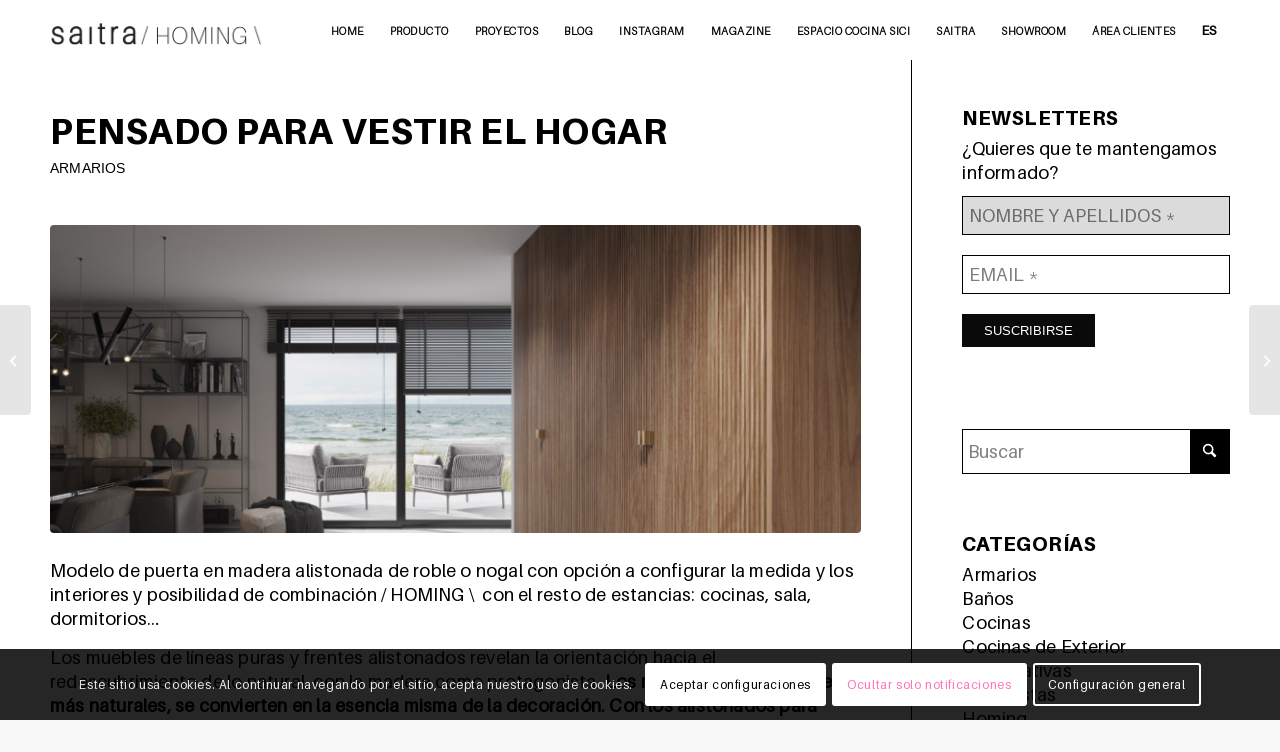

--- FILE ---
content_type: text/html; charset=UTF-8
request_url: https://saitra.com/rrss/pensado-para-vestir-el-hogar/
body_size: 25527
content:
<!DOCTYPE html>
<html lang="es" class="html_stretched responsive av-preloader-disabled  html_header_top html_logo_left html_main_nav_header html_menu_right html_custom html_header_sticky html_header_shrinking_disabled html_mobile_menu_tablet html_header_searchicon_disabled html_content_align_center html_header_unstick_top_disabled html_header_stretch_disabled html_minimal_header html_elegant-blog html_modern-blog html_av-submenu-hidden html_av-submenu-display-click html_av-overlay-side html_av-overlay-side-minimal html_av-submenu-noclone html_entry_id_8428 av-cookies-consent-show-message-bar av-cookies-cookie-consent-enabled av-cookies-needs-opt-in av-cookies-user-needs-accept-button avia-cookie-check-browser-settings av-no-preview av-default-lightbox html_text_menu_active av-mobile-menu-switch-default">
<head>
<meta charset="UTF-8" />


<!-- mobile setting -->
<meta name="viewport" content="width=device-width, initial-scale=1">

<!-- Scripts/CSS and wp_head hook -->
<meta name='robots' content='index, follow, max-image-preview:large, max-snippet:-1, max-video-preview:-1' />

				<script type='text/javascript'>

				function avia_cookie_check_sessionStorage()
				{
					//	FF throws error when all cookies blocked !!
					var sessionBlocked = false;
					try
					{
						var test = sessionStorage.getItem( 'aviaCookieRefused' ) != null;
					}
					catch(e)
					{
						sessionBlocked = true;
					}

					var aviaCookieRefused = ! sessionBlocked ? sessionStorage.getItem( 'aviaCookieRefused' ) : null;

					var html = document.getElementsByTagName('html')[0];

					/**
					 * Set a class to avoid calls to sessionStorage
					 */
					if( sessionBlocked || aviaCookieRefused )
					{
						if( html.className.indexOf('av-cookies-session-refused') < 0 )
						{
							html.className += ' av-cookies-session-refused';
						}
					}

					if( sessionBlocked || aviaCookieRefused || document.cookie.match(/aviaCookieConsent/) )
					{
						if( html.className.indexOf('av-cookies-user-silent-accept') >= 0 )
						{
							 html.className = html.className.replace(/\bav-cookies-user-silent-accept\b/g, '');
						}
					}
				}

				avia_cookie_check_sessionStorage();

			</script>
			
	<!-- This site is optimized with the Yoast SEO plugin v26.6 - https://yoast.com/wordpress/plugins/seo/ -->
	<title>PENSADO PARA VESTIR EL HOGAR - saitra</title>
	<link rel="canonical" href="https://saitra.com/rrss/pensado-para-vestir-el-hogar/" />
	<meta property="og:locale" content="es_ES" />
	<meta property="og:type" content="article" />
	<meta property="og:title" content="PENSADO PARA VESTIR EL HOGAR - saitra" />
	<meta property="og:description" content="Modelo de puerta en madera alistonada de roble o nogal con opción a configurar la medida y los interiores y posibilidad de combinación / HOMING   con el resto de estancias: cocinas, sala, dormitorios… Los muebles de líneas puras y frentes alistonados revelan la orientación hacia el redescubrimiento de lo natural, con la madera como [&hellip;]" />
	<meta property="og:url" content="https://saitra.com/rrss/pensado-para-vestir-el-hogar/" />
	<meta property="og:site_name" content="saitra" />
	<meta property="article:publisher" content="https://www.facebook.com/SaitraCocinas" />
	<meta property="og:image" content="https://saitra.com/wp-content/uploads/2023/02/saitra-armario-05-2-1030x778.jpg" />
	<meta property="og:image:width" content="1030" />
	<meta property="og:image:height" content="778" />
	<meta property="og:image:type" content="image/jpeg" />
	<meta name="twitter:card" content="summary_large_image" />
	<meta name="twitter:label1" content="Tiempo de lectura" />
	<meta name="twitter:data1" content="1 minuto" />
	<script type="application/ld+json" class="yoast-schema-graph">{"@context":"https://schema.org","@graph":[{"@type":"WebPage","@id":"https://saitra.com/rrss/pensado-para-vestir-el-hogar/","url":"https://saitra.com/rrss/pensado-para-vestir-el-hogar/","name":"PENSADO PARA VESTIR EL HOGAR - saitra","isPartOf":{"@id":"https://saitra.com/#website"},"primaryImageOfPage":{"@id":"https://saitra.com/rrss/pensado-para-vestir-el-hogar/#primaryimage"},"image":{"@id":"https://saitra.com/rrss/pensado-para-vestir-el-hogar/#primaryimage"},"thumbnailUrl":"https://saitra.com/wp-content/uploads/2023/02/saitra-armario-05-2-scaled.jpg","datePublished":"2023-04-21T09:38:00+00:00","breadcrumb":{"@id":"https://saitra.com/rrss/pensado-para-vestir-el-hogar/#breadcrumb"},"inLanguage":"es","potentialAction":[{"@type":"ReadAction","target":["https://saitra.com/rrss/pensado-para-vestir-el-hogar/"]}]},{"@type":"ImageObject","inLanguage":"es","@id":"https://saitra.com/rrss/pensado-para-vestir-el-hogar/#primaryimage","url":"https://saitra.com/wp-content/uploads/2023/02/saitra-armario-05-2-scaled.jpg","contentUrl":"https://saitra.com/wp-content/uploads/2023/02/saitra-armario-05-2-scaled.jpg","width":2560,"height":1935},{"@type":"BreadcrumbList","@id":"https://saitra.com/rrss/pensado-para-vestir-el-hogar/#breadcrumb","itemListElement":[{"@type":"ListItem","position":1,"name":"Portada","item":"https://saitra.com/home-abril-2025/"},{"@type":"ListItem","position":2,"name":"PENSADO PARA VESTIR EL HOGAR"}]},{"@type":"WebSite","@id":"https://saitra.com/#website","url":"https://saitra.com/","name":"saitra","description":"/ HOMING \\","publisher":{"@id":"https://saitra.com/#organization"},"potentialAction":[{"@type":"SearchAction","target":{"@type":"EntryPoint","urlTemplate":"https://saitra.com/?s={search_term_string}"},"query-input":{"@type":"PropertyValueSpecification","valueRequired":true,"valueName":"search_term_string"}}],"inLanguage":"es"},{"@type":"Organization","@id":"https://saitra.com/#organization","name":"saitra","url":"https://saitra.com/","logo":{"@type":"ImageObject","inLanguage":"es","@id":"https://saitra.com/#/schema/logo/image/","url":"https://saitra.com/wp-content/uploads/2020/02/logo450px.png","contentUrl":"https://saitra.com/wp-content/uploads/2020/02/logo450px.png","width":450,"height":127,"caption":"saitra"},"image":{"@id":"https://saitra.com/#/schema/logo/image/"},"sameAs":["https://www.facebook.com/SaitraCocinas","http://www.instagram.com/saitra_cocinas","http://www.pinterest.com/saitracocinas"]}]}</script>
	<!-- / Yoast SEO plugin. -->


<link rel="alternate" type="application/rss+xml" title="saitra &raquo; Feed" href="https://saitra.com/feed/" />
<link rel="alternate" type="application/rss+xml" title="saitra &raquo; Feed de los comentarios" href="https://saitra.com/comments/feed/" />
<link rel="alternate" title="oEmbed (JSON)" type="application/json+oembed" href="https://saitra.com/wp-json/oembed/1.0/embed?url=https%3A%2F%2Fsaitra.com%2Frrss%2Fpensado-para-vestir-el-hogar%2F" />
<link rel="alternate" title="oEmbed (XML)" type="text/xml+oembed" href="https://saitra.com/wp-json/oembed/1.0/embed?url=https%3A%2F%2Fsaitra.com%2Frrss%2Fpensado-para-vestir-el-hogar%2F&#038;format=xml" />

<!-- google webfont font replacement -->

			<script type='text/javascript'>

				(function() {

					/*	check if webfonts are disabled by user setting via cookie - or user must opt in.	*/
					var html = document.getElementsByTagName('html')[0];
					var cookie_check = html.className.indexOf('av-cookies-needs-opt-in') >= 0 || html.className.indexOf('av-cookies-can-opt-out') >= 0;
					var allow_continue = true;
					var silent_accept_cookie = html.className.indexOf('av-cookies-user-silent-accept') >= 0;

					if( cookie_check && ! silent_accept_cookie )
					{
						if( ! document.cookie.match(/aviaCookieConsent/) || html.className.indexOf('av-cookies-session-refused') >= 0 )
						{
							allow_continue = false;
						}
						else
						{
							if( ! document.cookie.match(/aviaPrivacyRefuseCookiesHideBar/) )
							{
								allow_continue = false;
							}
							else if( ! document.cookie.match(/aviaPrivacyEssentialCookiesEnabled/) )
							{
								allow_continue = false;
							}
							else if( document.cookie.match(/aviaPrivacyGoogleWebfontsDisabled/) )
							{
								allow_continue = false;
							}
						}
					}

					if( allow_continue )
					{
						var f = document.createElement('link');

						f.type 	= 'text/css';
						f.rel 	= 'stylesheet';
						f.href 	= 'https://fonts.googleapis.com/css?family=Lato:300,400,700%7CLora&display=auto';
						f.id 	= 'avia-google-webfont';

						document.getElementsByTagName('head')[0].appendChild(f);
					}
				})();

			</script>
			<style id='wp-img-auto-sizes-contain-inline-css' type='text/css'>
img:is([sizes=auto i],[sizes^="auto," i]){contain-intrinsic-size:3000px 1500px}
/*# sourceURL=wp-img-auto-sizes-contain-inline-css */
</style>
<link rel='stylesheet' id='sbi_styles-css' href='https://saitra.com/wp-content/plugins/instagram-feed/css/sbi-styles.min.css?ver=6.10.0' type='text/css' media='all' />
<style id='wp-emoji-styles-inline-css' type='text/css'>

	img.wp-smiley, img.emoji {
		display: inline !important;
		border: none !important;
		box-shadow: none !important;
		height: 1em !important;
		width: 1em !important;
		margin: 0 0.07em !important;
		vertical-align: -0.1em !important;
		background: none !important;
		padding: 0 !important;
	}
/*# sourceURL=wp-emoji-styles-inline-css */
</style>
<style id='wp-block-library-inline-css' type='text/css'>
:root{--wp-block-synced-color:#7a00df;--wp-block-synced-color--rgb:122,0,223;--wp-bound-block-color:var(--wp-block-synced-color);--wp-editor-canvas-background:#ddd;--wp-admin-theme-color:#007cba;--wp-admin-theme-color--rgb:0,124,186;--wp-admin-theme-color-darker-10:#006ba1;--wp-admin-theme-color-darker-10--rgb:0,107,160.5;--wp-admin-theme-color-darker-20:#005a87;--wp-admin-theme-color-darker-20--rgb:0,90,135;--wp-admin-border-width-focus:2px}@media (min-resolution:192dpi){:root{--wp-admin-border-width-focus:1.5px}}.wp-element-button{cursor:pointer}:root .has-very-light-gray-background-color{background-color:#eee}:root .has-very-dark-gray-background-color{background-color:#313131}:root .has-very-light-gray-color{color:#eee}:root .has-very-dark-gray-color{color:#313131}:root .has-vivid-green-cyan-to-vivid-cyan-blue-gradient-background{background:linear-gradient(135deg,#00d084,#0693e3)}:root .has-purple-crush-gradient-background{background:linear-gradient(135deg,#34e2e4,#4721fb 50%,#ab1dfe)}:root .has-hazy-dawn-gradient-background{background:linear-gradient(135deg,#faaca8,#dad0ec)}:root .has-subdued-olive-gradient-background{background:linear-gradient(135deg,#fafae1,#67a671)}:root .has-atomic-cream-gradient-background{background:linear-gradient(135deg,#fdd79a,#004a59)}:root .has-nightshade-gradient-background{background:linear-gradient(135deg,#330968,#31cdcf)}:root .has-midnight-gradient-background{background:linear-gradient(135deg,#020381,#2874fc)}:root{--wp--preset--font-size--normal:16px;--wp--preset--font-size--huge:42px}.has-regular-font-size{font-size:1em}.has-larger-font-size{font-size:2.625em}.has-normal-font-size{font-size:var(--wp--preset--font-size--normal)}.has-huge-font-size{font-size:var(--wp--preset--font-size--huge)}.has-text-align-center{text-align:center}.has-text-align-left{text-align:left}.has-text-align-right{text-align:right}.has-fit-text{white-space:nowrap!important}#end-resizable-editor-section{display:none}.aligncenter{clear:both}.items-justified-left{justify-content:flex-start}.items-justified-center{justify-content:center}.items-justified-right{justify-content:flex-end}.items-justified-space-between{justify-content:space-between}.screen-reader-text{border:0;clip-path:inset(50%);height:1px;margin:-1px;overflow:hidden;padding:0;position:absolute;width:1px;word-wrap:normal!important}.screen-reader-text:focus{background-color:#ddd;clip-path:none;color:#444;display:block;font-size:1em;height:auto;left:5px;line-height:normal;padding:15px 23px 14px;text-decoration:none;top:5px;width:auto;z-index:100000}html :where(.has-border-color){border-style:solid}html :where([style*=border-top-color]){border-top-style:solid}html :where([style*=border-right-color]){border-right-style:solid}html :where([style*=border-bottom-color]){border-bottom-style:solid}html :where([style*=border-left-color]){border-left-style:solid}html :where([style*=border-width]){border-style:solid}html :where([style*=border-top-width]){border-top-style:solid}html :where([style*=border-right-width]){border-right-style:solid}html :where([style*=border-bottom-width]){border-bottom-style:solid}html :where([style*=border-left-width]){border-left-style:solid}html :where(img[class*=wp-image-]){height:auto;max-width:100%}:where(figure){margin:0 0 1em}html :where(.is-position-sticky){--wp-admin--admin-bar--position-offset:var(--wp-admin--admin-bar--height,0px)}@media screen and (max-width:600px){html :where(.is-position-sticky){--wp-admin--admin-bar--position-offset:0px}}

/*# sourceURL=wp-block-library-inline-css */
</style><style id='global-styles-inline-css' type='text/css'>
:root{--wp--preset--aspect-ratio--square: 1;--wp--preset--aspect-ratio--4-3: 4/3;--wp--preset--aspect-ratio--3-4: 3/4;--wp--preset--aspect-ratio--3-2: 3/2;--wp--preset--aspect-ratio--2-3: 2/3;--wp--preset--aspect-ratio--16-9: 16/9;--wp--preset--aspect-ratio--9-16: 9/16;--wp--preset--color--black: #000000;--wp--preset--color--cyan-bluish-gray: #abb8c3;--wp--preset--color--white: #ffffff;--wp--preset--color--pale-pink: #f78da7;--wp--preset--color--vivid-red: #cf2e2e;--wp--preset--color--luminous-vivid-orange: #ff6900;--wp--preset--color--luminous-vivid-amber: #fcb900;--wp--preset--color--light-green-cyan: #7bdcb5;--wp--preset--color--vivid-green-cyan: #00d084;--wp--preset--color--pale-cyan-blue: #8ed1fc;--wp--preset--color--vivid-cyan-blue: #0693e3;--wp--preset--color--vivid-purple: #9b51e0;--wp--preset--color--metallic-red: #b02b2c;--wp--preset--color--maximum-yellow-red: #edae44;--wp--preset--color--yellow-sun: #eeee22;--wp--preset--color--palm-leaf: #83a846;--wp--preset--color--aero: #7bb0e7;--wp--preset--color--old-lavender: #745f7e;--wp--preset--color--steel-teal: #5f8789;--wp--preset--color--raspberry-pink: #d65799;--wp--preset--color--medium-turquoise: #4ecac2;--wp--preset--gradient--vivid-cyan-blue-to-vivid-purple: linear-gradient(135deg,rgb(6,147,227) 0%,rgb(155,81,224) 100%);--wp--preset--gradient--light-green-cyan-to-vivid-green-cyan: linear-gradient(135deg,rgb(122,220,180) 0%,rgb(0,208,130) 100%);--wp--preset--gradient--luminous-vivid-amber-to-luminous-vivid-orange: linear-gradient(135deg,rgb(252,185,0) 0%,rgb(255,105,0) 100%);--wp--preset--gradient--luminous-vivid-orange-to-vivid-red: linear-gradient(135deg,rgb(255,105,0) 0%,rgb(207,46,46) 100%);--wp--preset--gradient--very-light-gray-to-cyan-bluish-gray: linear-gradient(135deg,rgb(238,238,238) 0%,rgb(169,184,195) 100%);--wp--preset--gradient--cool-to-warm-spectrum: linear-gradient(135deg,rgb(74,234,220) 0%,rgb(151,120,209) 20%,rgb(207,42,186) 40%,rgb(238,44,130) 60%,rgb(251,105,98) 80%,rgb(254,248,76) 100%);--wp--preset--gradient--blush-light-purple: linear-gradient(135deg,rgb(255,206,236) 0%,rgb(152,150,240) 100%);--wp--preset--gradient--blush-bordeaux: linear-gradient(135deg,rgb(254,205,165) 0%,rgb(254,45,45) 50%,rgb(107,0,62) 100%);--wp--preset--gradient--luminous-dusk: linear-gradient(135deg,rgb(255,203,112) 0%,rgb(199,81,192) 50%,rgb(65,88,208) 100%);--wp--preset--gradient--pale-ocean: linear-gradient(135deg,rgb(255,245,203) 0%,rgb(182,227,212) 50%,rgb(51,167,181) 100%);--wp--preset--gradient--electric-grass: linear-gradient(135deg,rgb(202,248,128) 0%,rgb(113,206,126) 100%);--wp--preset--gradient--midnight: linear-gradient(135deg,rgb(2,3,129) 0%,rgb(40,116,252) 100%);--wp--preset--font-size--small: 1rem;--wp--preset--font-size--medium: 1.125rem;--wp--preset--font-size--large: 1.75rem;--wp--preset--font-size--x-large: clamp(1.75rem, 3vw, 2.25rem);--wp--preset--spacing--20: 0.44rem;--wp--preset--spacing--30: 0.67rem;--wp--preset--spacing--40: 1rem;--wp--preset--spacing--50: 1.5rem;--wp--preset--spacing--60: 2.25rem;--wp--preset--spacing--70: 3.38rem;--wp--preset--spacing--80: 5.06rem;--wp--preset--shadow--natural: 6px 6px 9px rgba(0, 0, 0, 0.2);--wp--preset--shadow--deep: 12px 12px 50px rgba(0, 0, 0, 0.4);--wp--preset--shadow--sharp: 6px 6px 0px rgba(0, 0, 0, 0.2);--wp--preset--shadow--outlined: 6px 6px 0px -3px rgb(255, 255, 255), 6px 6px rgb(0, 0, 0);--wp--preset--shadow--crisp: 6px 6px 0px rgb(0, 0, 0);}:root { --wp--style--global--content-size: 800px;--wp--style--global--wide-size: 1130px; }:where(body) { margin: 0; }.wp-site-blocks > .alignleft { float: left; margin-right: 2em; }.wp-site-blocks > .alignright { float: right; margin-left: 2em; }.wp-site-blocks > .aligncenter { justify-content: center; margin-left: auto; margin-right: auto; }:where(.is-layout-flex){gap: 0.5em;}:where(.is-layout-grid){gap: 0.5em;}.is-layout-flow > .alignleft{float: left;margin-inline-start: 0;margin-inline-end: 2em;}.is-layout-flow > .alignright{float: right;margin-inline-start: 2em;margin-inline-end: 0;}.is-layout-flow > .aligncenter{margin-left: auto !important;margin-right: auto !important;}.is-layout-constrained > .alignleft{float: left;margin-inline-start: 0;margin-inline-end: 2em;}.is-layout-constrained > .alignright{float: right;margin-inline-start: 2em;margin-inline-end: 0;}.is-layout-constrained > .aligncenter{margin-left: auto !important;margin-right: auto !important;}.is-layout-constrained > :where(:not(.alignleft):not(.alignright):not(.alignfull)){max-width: var(--wp--style--global--content-size);margin-left: auto !important;margin-right: auto !important;}.is-layout-constrained > .alignwide{max-width: var(--wp--style--global--wide-size);}body .is-layout-flex{display: flex;}.is-layout-flex{flex-wrap: wrap;align-items: center;}.is-layout-flex > :is(*, div){margin: 0;}body .is-layout-grid{display: grid;}.is-layout-grid > :is(*, div){margin: 0;}body{padding-top: 0px;padding-right: 0px;padding-bottom: 0px;padding-left: 0px;}a:where(:not(.wp-element-button)){text-decoration: underline;}:root :where(.wp-element-button, .wp-block-button__link){background-color: #32373c;border-width: 0;color: #fff;font-family: inherit;font-size: inherit;font-style: inherit;font-weight: inherit;letter-spacing: inherit;line-height: inherit;padding-top: calc(0.667em + 2px);padding-right: calc(1.333em + 2px);padding-bottom: calc(0.667em + 2px);padding-left: calc(1.333em + 2px);text-decoration: none;text-transform: inherit;}.has-black-color{color: var(--wp--preset--color--black) !important;}.has-cyan-bluish-gray-color{color: var(--wp--preset--color--cyan-bluish-gray) !important;}.has-white-color{color: var(--wp--preset--color--white) !important;}.has-pale-pink-color{color: var(--wp--preset--color--pale-pink) !important;}.has-vivid-red-color{color: var(--wp--preset--color--vivid-red) !important;}.has-luminous-vivid-orange-color{color: var(--wp--preset--color--luminous-vivid-orange) !important;}.has-luminous-vivid-amber-color{color: var(--wp--preset--color--luminous-vivid-amber) !important;}.has-light-green-cyan-color{color: var(--wp--preset--color--light-green-cyan) !important;}.has-vivid-green-cyan-color{color: var(--wp--preset--color--vivid-green-cyan) !important;}.has-pale-cyan-blue-color{color: var(--wp--preset--color--pale-cyan-blue) !important;}.has-vivid-cyan-blue-color{color: var(--wp--preset--color--vivid-cyan-blue) !important;}.has-vivid-purple-color{color: var(--wp--preset--color--vivid-purple) !important;}.has-metallic-red-color{color: var(--wp--preset--color--metallic-red) !important;}.has-maximum-yellow-red-color{color: var(--wp--preset--color--maximum-yellow-red) !important;}.has-yellow-sun-color{color: var(--wp--preset--color--yellow-sun) !important;}.has-palm-leaf-color{color: var(--wp--preset--color--palm-leaf) !important;}.has-aero-color{color: var(--wp--preset--color--aero) !important;}.has-old-lavender-color{color: var(--wp--preset--color--old-lavender) !important;}.has-steel-teal-color{color: var(--wp--preset--color--steel-teal) !important;}.has-raspberry-pink-color{color: var(--wp--preset--color--raspberry-pink) !important;}.has-medium-turquoise-color{color: var(--wp--preset--color--medium-turquoise) !important;}.has-black-background-color{background-color: var(--wp--preset--color--black) !important;}.has-cyan-bluish-gray-background-color{background-color: var(--wp--preset--color--cyan-bluish-gray) !important;}.has-white-background-color{background-color: var(--wp--preset--color--white) !important;}.has-pale-pink-background-color{background-color: var(--wp--preset--color--pale-pink) !important;}.has-vivid-red-background-color{background-color: var(--wp--preset--color--vivid-red) !important;}.has-luminous-vivid-orange-background-color{background-color: var(--wp--preset--color--luminous-vivid-orange) !important;}.has-luminous-vivid-amber-background-color{background-color: var(--wp--preset--color--luminous-vivid-amber) !important;}.has-light-green-cyan-background-color{background-color: var(--wp--preset--color--light-green-cyan) !important;}.has-vivid-green-cyan-background-color{background-color: var(--wp--preset--color--vivid-green-cyan) !important;}.has-pale-cyan-blue-background-color{background-color: var(--wp--preset--color--pale-cyan-blue) !important;}.has-vivid-cyan-blue-background-color{background-color: var(--wp--preset--color--vivid-cyan-blue) !important;}.has-vivid-purple-background-color{background-color: var(--wp--preset--color--vivid-purple) !important;}.has-metallic-red-background-color{background-color: var(--wp--preset--color--metallic-red) !important;}.has-maximum-yellow-red-background-color{background-color: var(--wp--preset--color--maximum-yellow-red) !important;}.has-yellow-sun-background-color{background-color: var(--wp--preset--color--yellow-sun) !important;}.has-palm-leaf-background-color{background-color: var(--wp--preset--color--palm-leaf) !important;}.has-aero-background-color{background-color: var(--wp--preset--color--aero) !important;}.has-old-lavender-background-color{background-color: var(--wp--preset--color--old-lavender) !important;}.has-steel-teal-background-color{background-color: var(--wp--preset--color--steel-teal) !important;}.has-raspberry-pink-background-color{background-color: var(--wp--preset--color--raspberry-pink) !important;}.has-medium-turquoise-background-color{background-color: var(--wp--preset--color--medium-turquoise) !important;}.has-black-border-color{border-color: var(--wp--preset--color--black) !important;}.has-cyan-bluish-gray-border-color{border-color: var(--wp--preset--color--cyan-bluish-gray) !important;}.has-white-border-color{border-color: var(--wp--preset--color--white) !important;}.has-pale-pink-border-color{border-color: var(--wp--preset--color--pale-pink) !important;}.has-vivid-red-border-color{border-color: var(--wp--preset--color--vivid-red) !important;}.has-luminous-vivid-orange-border-color{border-color: var(--wp--preset--color--luminous-vivid-orange) !important;}.has-luminous-vivid-amber-border-color{border-color: var(--wp--preset--color--luminous-vivid-amber) !important;}.has-light-green-cyan-border-color{border-color: var(--wp--preset--color--light-green-cyan) !important;}.has-vivid-green-cyan-border-color{border-color: var(--wp--preset--color--vivid-green-cyan) !important;}.has-pale-cyan-blue-border-color{border-color: var(--wp--preset--color--pale-cyan-blue) !important;}.has-vivid-cyan-blue-border-color{border-color: var(--wp--preset--color--vivid-cyan-blue) !important;}.has-vivid-purple-border-color{border-color: var(--wp--preset--color--vivid-purple) !important;}.has-metallic-red-border-color{border-color: var(--wp--preset--color--metallic-red) !important;}.has-maximum-yellow-red-border-color{border-color: var(--wp--preset--color--maximum-yellow-red) !important;}.has-yellow-sun-border-color{border-color: var(--wp--preset--color--yellow-sun) !important;}.has-palm-leaf-border-color{border-color: var(--wp--preset--color--palm-leaf) !important;}.has-aero-border-color{border-color: var(--wp--preset--color--aero) !important;}.has-old-lavender-border-color{border-color: var(--wp--preset--color--old-lavender) !important;}.has-steel-teal-border-color{border-color: var(--wp--preset--color--steel-teal) !important;}.has-raspberry-pink-border-color{border-color: var(--wp--preset--color--raspberry-pink) !important;}.has-medium-turquoise-border-color{border-color: var(--wp--preset--color--medium-turquoise) !important;}.has-vivid-cyan-blue-to-vivid-purple-gradient-background{background: var(--wp--preset--gradient--vivid-cyan-blue-to-vivid-purple) !important;}.has-light-green-cyan-to-vivid-green-cyan-gradient-background{background: var(--wp--preset--gradient--light-green-cyan-to-vivid-green-cyan) !important;}.has-luminous-vivid-amber-to-luminous-vivid-orange-gradient-background{background: var(--wp--preset--gradient--luminous-vivid-amber-to-luminous-vivid-orange) !important;}.has-luminous-vivid-orange-to-vivid-red-gradient-background{background: var(--wp--preset--gradient--luminous-vivid-orange-to-vivid-red) !important;}.has-very-light-gray-to-cyan-bluish-gray-gradient-background{background: var(--wp--preset--gradient--very-light-gray-to-cyan-bluish-gray) !important;}.has-cool-to-warm-spectrum-gradient-background{background: var(--wp--preset--gradient--cool-to-warm-spectrum) !important;}.has-blush-light-purple-gradient-background{background: var(--wp--preset--gradient--blush-light-purple) !important;}.has-blush-bordeaux-gradient-background{background: var(--wp--preset--gradient--blush-bordeaux) !important;}.has-luminous-dusk-gradient-background{background: var(--wp--preset--gradient--luminous-dusk) !important;}.has-pale-ocean-gradient-background{background: var(--wp--preset--gradient--pale-ocean) !important;}.has-electric-grass-gradient-background{background: var(--wp--preset--gradient--electric-grass) !important;}.has-midnight-gradient-background{background: var(--wp--preset--gradient--midnight) !important;}.has-small-font-size{font-size: var(--wp--preset--font-size--small) !important;}.has-medium-font-size{font-size: var(--wp--preset--font-size--medium) !important;}.has-large-font-size{font-size: var(--wp--preset--font-size--large) !important;}.has-x-large-font-size{font-size: var(--wp--preset--font-size--x-large) !important;}
/*# sourceURL=global-styles-inline-css */
</style>

<link rel='stylesheet' id='formcraft-common-css' href='https://saitra.com/wp-content/plugins/formcraft3/dist/formcraft-common.css?ver=3.8.25' type='text/css' media='all' />
<link rel='stylesheet' id='formcraft-form-css' href='https://saitra.com/wp-content/plugins/formcraft3/dist/form.css?ver=3.8.25' type='text/css' media='all' />
<link rel='stylesheet' id='fp_frontend_css-css' href='https://saitra.com/wp-content/plugins/fontpress/custom_files/frontend.css?ver=6.9' type='text/css' media='all' />
<link rel='stylesheet' id='avia-merged-styles-css' href='https://saitra.com/wp-content/uploads/dynamic_avia/avia-merged-styles-60de9ef3b93f70b0a8739097656da9fa---6953ba554c949.css' type='text/css' media='all' />
<script type="text/javascript" src="https://saitra.com/wp-includes/js/jquery/jquery.min.js?ver=3.7.1" id="jquery-core-js"></script>
<script type="text/javascript" src="https://saitra.com/wp-includes/js/jquery/jquery-migrate.min.js?ver=3.4.1" id="jquery-migrate-js"></script>
<script type="text/javascript" src="https://saitra.com/wp-content/plugins/fontpress/custom_files/frontend.js?ver=6.9" id="fp_frontend_js-js"></script>
<script type="text/javascript" src="https://saitra.com/wp-content/uploads/dynamic_avia/avia-head-scripts-4eef96767e7ec578c4dcc5eae96076c2---6953ba5573d4b.js" id="avia-head-scripts-js"></script>
<link rel="https://api.w.org/" href="https://saitra.com/wp-json/" /><link rel="alternate" title="JSON" type="application/json" href="https://saitra.com/wp-json/wp/v2/rrss/8428" /><link rel="EditURI" type="application/rsd+xml" title="RSD" href="https://saitra.com/xmlrpc.php?rsd" />
<meta name="generator" content="WordPress 6.9" />
<link rel='shortlink' href='https://saitra.com/?p=8428' />

<link rel="icon" href="https://saitra.com/wp-content/uploads/2020/02/favicon.png" type="image/png">
<!--[if lt IE 9]><script src="https://saitra.com/wp-content/themes/enfold/js/html5shiv.js"></script><![endif]--><link rel="profile" href="https://gmpg.org/xfn/11" />
<link rel="alternate" type="application/rss+xml" title="saitra RSS2 Feed" href="https://saitra.com/feed/" />
<link rel="pingback" href="https://saitra.com/xmlrpc.php" />

<style type='text/css' media='screen'>
 #top #header_main > .container, #top #header_main > .container .main_menu  .av-main-nav > li > a, #top #header_main #menu-item-shop .cart_dropdown_link{ height:60px; line-height: 60px; }
 .html_top_nav_header .av-logo-container{ height:60px;  }
 .html_header_top.html_header_sticky #top #wrap_all #main{ padding-top:58px; } 
</style>

<!-- To speed up the rendering and to display the site as fast as possible to the user we include some styles and scripts for above the fold content inline -->
<script type="text/javascript">'use strict';var avia_is_mobile=!1;if(/Android|webOS|iPhone|iPad|iPod|BlackBerry|IEMobile|Opera Mini/i.test(navigator.userAgent)&&'ontouchstart' in document.documentElement){avia_is_mobile=!0;document.documentElement.className+=' avia_mobile '}
else{document.documentElement.className+=' avia_desktop '};document.documentElement.className+=' js_active ';(function(){var e=['-webkit-','-moz-','-ms-',''],n='',o=!1,a=!1;for(var t in e){if(e[t]+'transform' in document.documentElement.style){o=!0;n=e[t]+'transform'};if(e[t]+'perspective' in document.documentElement.style){a=!0}};if(o){document.documentElement.className+=' avia_transform '};if(a){document.documentElement.className+=' avia_transform3d '};if(typeof document.getElementsByClassName=='function'&&typeof document.documentElement.getBoundingClientRect=='function'&&avia_is_mobile==!1){if(n&&window.innerHeight>0){setTimeout(function(){var e=0,o={},a=0,t=document.getElementsByClassName('av-parallax'),i=window.pageYOffset||document.documentElement.scrollTop;for(e=0;e<t.length;e++){t[e].style.top='0px';o=t[e].getBoundingClientRect();a=Math.ceil((window.innerHeight+i-o.top)*0.3);t[e].style[n]='translate(0px, '+a+'px)';t[e].style.top='auto';t[e].className+=' enabled-parallax '}},50)}}})();</script><style type="text/css">
		@font-face {font-family: 'entypo-fontello-enfold'; font-weight: normal; font-style: normal; font-display: auto;
		src: url('https://saitra.com/wp-content/themes/enfold/config-templatebuilder/avia-template-builder/assets/fonts/entypo-fontello-enfold/entypo-fontello-enfold.woff2') format('woff2'),
		url('https://saitra.com/wp-content/themes/enfold/config-templatebuilder/avia-template-builder/assets/fonts/entypo-fontello-enfold/entypo-fontello-enfold.woff') format('woff'),
		url('https://saitra.com/wp-content/themes/enfold/config-templatebuilder/avia-template-builder/assets/fonts/entypo-fontello-enfold/entypo-fontello-enfold.ttf') format('truetype'),
		url('https://saitra.com/wp-content/themes/enfold/config-templatebuilder/avia-template-builder/assets/fonts/entypo-fontello-enfold/entypo-fontello-enfold.svg#entypo-fontello-enfold') format('svg'),
		url('https://saitra.com/wp-content/themes/enfold/config-templatebuilder/avia-template-builder/assets/fonts/entypo-fontello-enfold/entypo-fontello-enfold.eot'),
		url('https://saitra.com/wp-content/themes/enfold/config-templatebuilder/avia-template-builder/assets/fonts/entypo-fontello-enfold/entypo-fontello-enfold.eot?#iefix') format('embedded-opentype');
		}

		#top .avia-font-entypo-fontello-enfold, body .avia-font-entypo-fontello-enfold, html body [data-av_iconfont='entypo-fontello-enfold']:before{ font-family: 'entypo-fontello-enfold'; }
		
		@font-face {font-family: 'entypo-fontello'; font-weight: normal; font-style: normal; font-display: auto;
		src: url('https://saitra.com/wp-content/themes/enfold/config-templatebuilder/avia-template-builder/assets/fonts/entypo-fontello/entypo-fontello.woff2') format('woff2'),
		url('https://saitra.com/wp-content/themes/enfold/config-templatebuilder/avia-template-builder/assets/fonts/entypo-fontello/entypo-fontello.woff') format('woff'),
		url('https://saitra.com/wp-content/themes/enfold/config-templatebuilder/avia-template-builder/assets/fonts/entypo-fontello/entypo-fontello.ttf') format('truetype'),
		url('https://saitra.com/wp-content/themes/enfold/config-templatebuilder/avia-template-builder/assets/fonts/entypo-fontello/entypo-fontello.svg#entypo-fontello') format('svg'),
		url('https://saitra.com/wp-content/themes/enfold/config-templatebuilder/avia-template-builder/assets/fonts/entypo-fontello/entypo-fontello.eot'),
		url('https://saitra.com/wp-content/themes/enfold/config-templatebuilder/avia-template-builder/assets/fonts/entypo-fontello/entypo-fontello.eot?#iefix') format('embedded-opentype');
		}

		#top .avia-font-entypo-fontello, body .avia-font-entypo-fontello, html body [data-av_iconfont='entypo-fontello']:before{ font-family: 'entypo-fontello'; }
		
		@font-face {font-family: 'fontello'; font-weight: normal; font-style: normal; font-display: auto;
		src: url('https://saitra.com/wp-content/uploads/avia_fonts/fontello/fontello.woff2') format('woff2'),
		url('https://saitra.com/wp-content/uploads/avia_fonts/fontello/fontello.woff') format('woff'),
		url('https://saitra.com/wp-content/uploads/avia_fonts/fontello/fontello.ttf') format('truetype'),
		url('https://saitra.com/wp-content/uploads/avia_fonts/fontello/fontello.svg#fontello') format('svg'),
		url('https://saitra.com/wp-content/uploads/avia_fonts/fontello/fontello.eot'),
		url('https://saitra.com/wp-content/uploads/avia_fonts/fontello/fontello.eot?#iefix') format('embedded-opentype');
		}

		#top .avia-font-fontello, body .avia-font-fontello, html body [data-av_iconfont='fontello']:before{ font-family: 'fontello'; }
		</style>

<!--
Debugging Info for Theme support: 

Theme: Enfold
Version: 7.1.3
Installed: enfold
AviaFramework Version: 5.6
AviaBuilder Version: 6.0
aviaElementManager Version: 1.0.1
ML:1024-PU:46-PLA:21
WP:6.9
Compress: CSS:all theme files - JS:all theme files
Updates: enabled - token has changed and not verified
PLAu:18
-->
<link rel='stylesheet' id='so-css-enfold-css' href='https://saitra.com/wp-content/uploads/so-css/so-css-enfold.css?ver=1754287370' type='text/css' media='all' />
</head>

<body data-rsssl=1 id="top" class="wp-singular rrss-template-default single single-rrss postid-8428 wp-theme-enfold stretched rtl_columns av-curtain-numeric lato lora  post-type-rrss rrss_categorias-armarios avia-responsive-images-support av-recaptcha-enabled av-google-badge-hide" itemscope="itemscope" itemtype="https://schema.org/WebPage" >

	
	<div id='wrap_all'>

	
<header id='header' class='all_colors header_color light_bg_color  av_header_top av_logo_left av_main_nav_header av_menu_right av_custom av_header_sticky av_header_shrinking_disabled av_header_stretch_disabled av_mobile_menu_tablet av_header_searchicon_disabled av_header_unstick_top_disabled av_minimal_header av_bottom_nav_disabled  av_alternate_logo_active av_header_border_disabled' aria-label="Header" data-av_shrink_factor='50' role="banner" itemscope="itemscope" itemtype="https://schema.org/WPHeader" >

		<div  id='header_main' class='container_wrap container_wrap_logo'>

        <div class='container av-logo-container'><div class='inner-container'><span class='logo avia-standard-logo'><a href='https://saitra.com/' class='' aria-label='logo450px' title='logo450px'><img src="https://saitra.com/wp-content/uploads/2020/02/logo450px.png" srcset="https://saitra.com/wp-content/uploads/2020/02/logo450px.png 450w, https://saitra.com/wp-content/uploads/2020/02/logo450px-82x23-82x23-82x23-82x23.png 300w, https://saitra.com/wp-content/uploads/2020/02/logo450px-200x56.png 200w, https://saitra.com/wp-content/uploads/2020/02/logo450px-450x127.png 520w, https://saitra.com/wp-content/uploads/2020/02/logo450px-351x99.png 351w, https://saitra.com/wp-content/uploads/2020/02/logo450px-450x127-450x127.png 702w, https://saitra.com/wp-content/uploads/2020/02/logo450px-446x126.png 446w, https://saitra.com/wp-content/uploads/2020/02/logo450px-179x51.png 179w, https://saitra.com/wp-content/uploads/2020/02/logo450px-440x124.png 440w, https://saitra.com/wp-content/uploads/2020/02/logo450px-440x124-440x124.png 447w, https://saitra.com/wp-content/uploads/2020/02/logo450px-82x23-82x23.png 400w, https://saitra.com/wp-content/uploads/2020/02/logo450px-440x124-440x124-440x124.png 470w, https://saitra.com/wp-content/uploads/2020/02/logo450px-399x113.png 399w, https://saitra.com/wp-content/uploads/2020/02/logo450px-181x51.png 181w, https://saitra.com/wp-content/uploads/2020/02/logo450px-82x23.png 82w, https://saitra.com/wp-content/uploads/2020/02/logo450px-82x23-82x23-82x23-82x23-75x21.png 75w, https://saitra.com/wp-content/uploads/2020/02/logo450px-304x86.png 304w, https://saitra.com/wp-content/uploads/2020/02/logo450px-304x86-304x86.png 380w, https://saitra.com/wp-content/uploads/2020/02/logo450px-304x86-304x86-304x86.png 375w, https://saitra.com/wp-content/uploads/2020/02/logo450px-304x86-304x86-304x86-304x86.png 360w, https://saitra.com/wp-content/uploads/2020/02/logo450px-152x43.png 152w" sizes="(max-width: 450px) 100vw, 450px" height="100" width="300" alt='saitra' title='logo450px' /></a></span><nav class='main_menu' data-selectname='Selecciona una página'  role="navigation" itemscope="itemscope" itemtype="https://schema.org/SiteNavigationElement" ><div class="avia-menu av-main-nav-wrap"><ul role="menu" class="menu av-main-nav" id="avia-menu"><li role="menuitem" id="menu-item-171" class="menu-item menu-item-type-post_type menu-item-object-page menu-item-top-level menu-item-top-level-1"><a href="https://saitra.com/home/" itemprop="url" tabindex="0"><span class="avia-bullet"></span><span class="avia-menu-text">HOME</span><span class="avia-menu-fx"><span class="avia-arrow-wrap"><span class="avia-arrow"></span></span></span></a></li>
<li role="menuitem" id="menu-item-6506" class="menu-item menu-item-type-post_type menu-item-object-page menu-item-has-children menu-item-top-level menu-item-top-level-2"><a href="https://saitra.com/producto/" itemprop="url" tabindex="0"><span class="avia-bullet"></span><span class="avia-menu-text">PRODUCTO</span><span class="avia-menu-fx"><span class="avia-arrow-wrap"><span class="avia-arrow"></span></span></span></a>


<ul class="sub-menu">
	<li role="menuitem" id="menu-item-13108" class="menu-item menu-item-type-post_type menu-item-object-page"><a href="https://saitra.com/producto/cocinas-de-exterior/" itemprop="url" tabindex="0"><span class="avia-bullet"></span><span class="avia-menu-text">COCINAS OUTDOOR</span></a></li>
	<li role="menuitem" id="menu-item-2011" class="menu-item menu-item-type-post_type menu-item-object-page"><a href="https://saitra.com/producto/cocinas/" itemprop="url" tabindex="0"><span class="avia-bullet"></span><span class="avia-menu-text">COCINAS</span></a></li>
	<li role="menuitem" id="menu-item-7481" class="menu-item menu-item-type-post_type menu-item-object-page"><a href="https://saitra.com/accesorios/" itemprop="url" tabindex="0"><span class="avia-bullet"></span><span class="avia-menu-text">ACCESORIOS Cocinas</span></a></li>
	<li role="menuitem" id="menu-item-3933" class="menu-item menu-item-type-post_type menu-item-object-page"><a href="https://saitra.com/producto/armarios/" itemprop="url" tabindex="0"><span class="avia-bullet"></span><span class="avia-menu-text">ARMARIOS</span></a></li>
	<li role="menuitem" id="menu-item-4544" class="menu-item menu-item-type-post_type menu-item-object-page"><a href="https://saitra.com/producto/banos/" itemprop="url" tabindex="0"><span class="avia-bullet"></span><span class="avia-menu-text">BAÑOS</span></a></li>
	<li role="menuitem" id="menu-item-7192" class="menu-item menu-item-type-post_type menu-item-object-page"><a href="https://saitra.com/producto/hogar/" itemprop="url" tabindex="0"><span class="avia-bullet"></span><span class="avia-menu-text">HOGAR</span></a></li>
</ul>
</li>
<li role="menuitem" id="menu-item-2809" class="menu-item menu-item-type-post_type menu-item-object-page menu-item-top-level menu-item-top-level-3"><a href="https://saitra.com/proyectos/" itemprop="url" tabindex="0"><span class="avia-bullet"></span><span class="avia-menu-text">PROYECTOS</span><span class="avia-menu-fx"><span class="avia-arrow-wrap"><span class="avia-arrow"></span></span></span></a></li>
<li role="menuitem" id="menu-item-180" class="menu-item menu-item-type-post_type menu-item-object-page menu-item-top-level menu-item-top-level-4"><a href="https://saitra.com/blog/" itemprop="url" tabindex="0"><span class="avia-bullet"></span><span class="avia-menu-text">BLOG</span><span class="avia-menu-fx"><span class="avia-arrow-wrap"><span class="avia-arrow"></span></span></span></a></li>
<li role="menuitem" id="menu-item-12456" class="menu-item menu-item-type-post_type menu-item-object-page menu-item-top-level menu-item-top-level-5"><a href="https://saitra.com/instagram/" itemprop="url" tabindex="0"><span class="avia-bullet"></span><span class="avia-menu-text">INSTAGRAM</span><span class="avia-menu-fx"><span class="avia-arrow-wrap"><span class="avia-arrow"></span></span></span></a></li>
<li role="menuitem" id="menu-item-6523" class="menu-item menu-item-type-post_type menu-item-object-page menu-item-top-level menu-item-top-level-6"><a href="https://saitra.com/magazine/" itemprop="url" tabindex="0"><span class="avia-bullet"></span><span class="avia-menu-text">MAGAZINE</span><span class="avia-menu-fx"><span class="avia-arrow-wrap"><span class="avia-arrow"></span></span></span></a></li>
<li role="menuitem" id="menu-item-18053" class="menu-item menu-item-type-custom menu-item-object-custom menu-item-has-children menu-item-top-level menu-item-top-level-7"><a href="#" itemprop="url" tabindex="0"><span class="avia-bullet"></span><span class="avia-menu-text">ESPACIO COCINA SICI</span><span class="avia-menu-fx"><span class="avia-arrow-wrap"><span class="avia-arrow"></span></span></span></a>


<ul class="sub-menu">
	<li role="menuitem" id="menu-item-18115" class="menu-item menu-item-type-post_type menu-item-object-post"><a href="https://saitra.com/saitra-en-sici-2024/" itemprop="url" tabindex="0"><span class="avia-bullet"></span><span class="avia-menu-text">SICI 2024</span></a></li>
	<li role="menuitem" id="menu-item-18119" class="menu-item menu-item-type-post_type menu-item-object-post"><a href="https://saitra.com/saitra-en-sici-2022/" itemprop="url" tabindex="0"><span class="avia-bullet"></span><span class="avia-menu-text">SICI 2022</span></a></li>
</ul>
</li>
<li role="menuitem" id="menu-item-6297" class="menu-item menu-item-type-custom menu-item-object-custom menu-item-has-children menu-item-top-level menu-item-top-level-8"><a href="#" itemprop="url" tabindex="0"><span class="avia-bullet"></span><span class="avia-menu-text">SAITRA</span><span class="avia-menu-fx"><span class="avia-arrow-wrap"><span class="avia-arrow"></span></span></span></a>


<ul class="sub-menu">
	<li role="menuitem" id="menu-item-200" class="menu-item menu-item-type-post_type menu-item-object-page"><a href="https://saitra.com/contacto/" itemprop="url" tabindex="0"><span class="avia-bullet"></span><span class="avia-menu-text">CONTACTO</span></a></li>
	<li role="menuitem" id="menu-item-430" class="menu-item menu-item-type-post_type menu-item-object-page"><a href="https://saitra.com/donde-comprar/" itemprop="url" tabindex="0"><span class="avia-bullet"></span><span class="avia-menu-text">DONDE COMPRAR</span></a></li>
	<li role="menuitem" id="menu-item-12156" class="menu-item menu-item-type-post_type menu-item-object-page"><a href="https://saitra.com/empresa/" itemprop="url" tabindex="0"><span class="avia-bullet"></span><span class="avia-menu-text">EMPRESA</span></a></li>
	<li role="menuitem" id="menu-item-6298" class="menu-item menu-item-type-post_type menu-item-object-page"><a href="https://saitra.com/por-que-elegir-saitra/" itemprop="url" tabindex="0"><span class="avia-bullet"></span><span class="avia-menu-text">POR QUÉ ELEGIR SAITRA</span></a></li>
	<li role="menuitem" id="menu-item-7884" class="menu-item menu-item-type-post_type menu-item-object-page"><a href="https://saitra.com/certificados-calidad/" itemprop="url" tabindex="0"><span class="avia-bullet"></span><span class="avia-menu-text">CERTIFICADOS CALIDAD</span></a></li>
	<li role="menuitem" id="menu-item-9490" class="menu-item menu-item-type-post_type menu-item-object-page"><a href="https://saitra.com/limpieza-y-mantenimiento/" itemprop="url" tabindex="0"><span class="avia-bullet"></span><span class="avia-menu-text">LIMPIEZA Y MANTENIMIENTO</span></a></li>
</ul>
</li>
<li role="menuitem" id="menu-item-20230" class="menu-item menu-item-type-custom menu-item-object-custom menu-item-top-level menu-item-top-level-9"><a href="https://villaroseta.com/" itemprop="url" tabindex="0"><span class="avia-bullet"></span><span class="avia-menu-text">SHOWROOM</span><span class="avia-menu-fx"><span class="avia-arrow-wrap"><span class="avia-arrow"></span></span></span></a></li>
<li role="menuitem" id="menu-item-6520" class="menu-item menu-item-type-custom menu-item-object-custom menu-item-has-children menu-item-top-level menu-item-top-level-10"><a href="#" itemprop="url" tabindex="0"><span class="avia-bullet"></span><span class="avia-menu-text">ÁREA CLIENTES</span><span class="avia-menu-fx"><span class="avia-arrow-wrap"><span class="avia-arrow"></span></span></span></a>


<ul class="sub-menu">
	<li role="menuitem" id="menu-item-4930" class="menu-item menu-item-type-post_type menu-item-object-page"><a href="https://saitra.com/presupuestador/" itemprop="url" tabindex="0"><span class="avia-bullet"></span><span class="avia-menu-text">PRESUPUESTADOR</span></a></li>
	<li role="menuitem" id="menu-item-6771" class="menu-item menu-item-type-post_type menu-item-object-page"><a href="https://saitra.com/actualizaciones-catalogo-tarifa-login/" itemprop="url" tabindex="0"><span class="avia-bullet"></span><span class="avia-menu-text">ACTUALIZACIONES TARIFA</span></a></li>
	<li role="menuitem" id="menu-item-12490" class="menu-item menu-item-type-post_type menu-item-object-page"><a href="https://saitra.com/acceso-tarifa-de-precios/" itemprop="url" tabindex="0"><span class="avia-bullet"></span><span class="avia-menu-text">TARIFA DE PRECIOS PDF INTERACTIVO</span></a></li>
	<li role="menuitem" id="menu-item-6522" class="menu-item menu-item-type-post_type menu-item-object-page"><a href="https://saitra.com/hoja-pedido/" itemprop="url" tabindex="0"><span class="avia-bullet"></span><span class="avia-menu-text">HOJA PEDIDO PLANTILLA</span></a></li>
	<li role="menuitem" id="menu-item-20836" class="menu-item menu-item-type-post_type menu-item-object-page"><a href="https://saitra.com/servicio-post-venta-e-incidencias/" itemprop="url" tabindex="0"><span class="avia-bullet"></span><span class="avia-menu-text">SERVICIO POST-VENTA E INCIDENCIAS</span></a></li>
</ul>
</li>
<li class="menu-item menu-item-gtranslate menu-item-has-children notranslate"><a href="#" data-gt-lang="es" class="gt-current-wrapper notranslate">ES</a><ul class="dropdown-menu sub-menu"><li class="menu-item menu-item-gtranslate-child"><a href="#" data-gt-lang="en" class="notranslate">EN</a></li><li class="menu-item menu-item-gtranslate-child"><a href="#" data-gt-lang="fr" class="notranslate">FR</a></li><li class="menu-item menu-item-gtranslate-child"><a href="#" data-gt-lang="es" class="gt-current-lang notranslate">ES</a></li></ul></li><li class="av-burger-menu-main menu-item-avia-special av-small-burger-icon" role="menuitem">
	        			<a href="#" aria-label="Menú" aria-hidden="false">
							<span class="av-hamburger av-hamburger--spin av-js-hamburger">
								<span class="av-hamburger-box">
						          <span class="av-hamburger-inner"></span>
						          <strong>Menú</strong>
								</span>
							</span>
							<span class="avia_hidden_link_text">Menú</span>
						</a>
	        		   </li></ul></div></nav></div> </div> 
		<!-- end container_wrap-->
		</div>
<div class="header_bg"></div>
<!-- end header -->
</header>

	<div id='main' class='all_colors' data-scroll-offset='58'>

	
		<div class='container_wrap container_wrap_first main_color sidebar_right'>

			<div class='container template-blog template-single-blog '>

				<main class='content units av-content-small alpha  av-main-single'  role="main" itemprop="mainContentOfPage" >

					<article class="post-entry post-entry-type-standard post-entry-8428 post-loop-1 post-parity-odd post-entry-last single-big post with-slider post-8428 rrss type-rrss status-publish has-post-thumbnail hentry rrss_categorias-armarios"  itemscope="itemscope" itemtype="https://schema.org/CreativeWork" ><div class="blog-meta"></div><div class='entry-content-wrapper clearfix standard-content'><header class="entry-content-header" aria-label="Post: PENSADO PARA VESTIR EL HOGAR"><div class="av-heading-wrapper"><h1 class='post-title entry-title '  itemprop="headline" >PENSADO PARA VESTIR EL HOGAR<span class="post-format-icon minor-meta"></span></h1><span class="blog-categories minor-meta"><a href="https://saitra.com/rrss_categorias/armarios/" rel="tag">Armarios</a></span></div></header><span class="av-vertical-delimiter"></span><div class="big-preview single-big"  itemprop="image" itemscope="itemscope" itemtype="https://schema.org/ImageObject" ><a href="https://saitra.com/wp-content/uploads/2023/02/saitra-armario-05-2-1030x778.jpg" data-srcset="https://saitra.com/wp-content/uploads/2023/02/saitra-armario-05-2-1030x778.jpg 1030w, https://saitra.com/wp-content/uploads/2023/02/saitra-armario-05-2-300x227.jpg 300w, https://saitra.com/wp-content/uploads/2023/02/saitra-armario-05-2-768x580.jpg 768w, https://saitra.com/wp-content/uploads/2023/02/saitra-armario-05-2-1536x1161.jpg 1536w, https://saitra.com/wp-content/uploads/2023/02/saitra-armario-05-2-2048x1548.jpg 2048w, https://saitra.com/wp-content/uploads/2023/02/saitra-armario-05-2-1500x1134.jpg 1500w, https://saitra.com/wp-content/uploads/2023/02/saitra-armario-05-2-705x533.jpg 705w" data-sizes="(max-width: 1030px) 100vw, 1030px"  title="saitra-armario-05-2" ><img loading="lazy" width="845" height="321" src="https://saitra.com/wp-content/uploads/2023/02/saitra-armario-05-2-845x321.jpg" class="wp-image-7906 avia-img-lazy-loading-7906 attachment-entry_with_sidebar size-entry_with_sidebar wp-post-image" alt="" decoding="async" /></a></div><div class="entry-content"  itemprop="text" ><section class="av_textblock_section av-le2q53re-5ce22564207648d231e3b0382b0b0771">
<div class="avia_textblock">
<section class="av_textblock_section av-le2q53re-5ce22564207648d231e3b0382b0b0771">
<div class="avia_textblock">
<p>Modelo de puerta en madera alistonada de roble o nogal con opción a configurar la medida y los interiores y posibilidad de combinación / HOMING \  con el resto de estancias: cocinas, sala, dormitorios…</p>
</div>
</section>
<p>Los muebles de líneas puras y frentes alistonados revelan la orientación hacia el redescubrimiento de lo natural, con la madera como protagonista. <strong>Los materiales son cada vez más naturales, se convierten en la esencia misma de la decoración. Con los alistonados para frontales de muebles, una textura acanalada que aporta ritmo y estilo al frente de la puerta del armario. La dimensión de ésta potencia y refuerza la verticalidad de su diseño.</strong></p>
<p>¿Quieres ver más? 👉 www.saitra.com</p>
<p>&#8211;<br />
&#8211;<br />
Dirección Arte &amp; Estrategia @cabodemarcas  #saitrahoming #saitracocinas #kitchendesign  #cocinasamedida #cocinasmodernas #diseñococinas #cocina #cocinasmodernas #bathroom #vestidores #kitchen #küchendesign #armariosamedida  #mueblesdecocina #fabricadoenespaña #cocinasdediseño #lovekitchen #cuisinemaison #interiorktichen #cuisinedesing #armarios #cocinasdegamaalta  #mueblesdecocina  #cocinasdediseño  #closet #cocinasdegamaalta</p>
</div>
</section>
</div><span class="post-meta-infos"><time class="date-container minor-meta updated"  itemprop="datePublished" datetime="2023-04-21T11:38:00+02:00" >abril 21, 2023</time><span class="text-sep">/</span><span class="blog-author minor-meta">por <span class="entry-author-link"  itemprop="author" ><span class="author"><span class="fn"><a href="https://saitra.com/author/cabodemarcas/" title="Entradas de admin" rel="author">admin</a></span></span></span></span></span><footer class="entry-footer"><div class='av-social-sharing-box av-social-sharing-box-default av-social-sharing-box-fullwidth'><div class="av-share-box"><h5 class='av-share-link-description av-no-toc '>Compartir esta entrada</h5><ul class="av-share-box-list noLightbox"><li class='av-share-link av-social-link-facebook avia_social_iconfont' ><a target="_blank" aria-label="Compartir en Facebook" href='https://www.facebook.com/sharer.php?u=https://saitra.com/rrss/pensado-para-vestir-el-hogar/&#038;t=PENSADO%20PARA%20VESTIR%20EL%20HOGAR' data-av_icon='' data-av_iconfont='entypo-fontello'  title='' data-avia-related-tooltip='Compartir en Facebook'><span class='avia_hidden_link_text'>Compartir en Facebook</span></a></li><li class='av-share-link av-social-link-twitter avia_social_iconfont' ><a target="_blank" aria-label="Compartir en X" href='https://twitter.com/share?text=PENSADO%20PARA%20VESTIR%20EL%20HOGAR&#038;url=https://saitra.com/?p=8428' data-av_icon='' data-av_iconfont='entypo-fontello'  title='' data-avia-related-tooltip='Compartir en X'><span class='avia_hidden_link_text'>Compartir en X</span></a></li><li class='av-share-link av-social-link-whatsapp avia_social_iconfont' ><a target="_blank" aria-label="Compartir en WhatsApp" href='https://api.whatsapp.com/send?text=https://saitra.com/rrss/pensado-para-vestir-el-hogar/' data-av_icon='' data-av_iconfont='entypo-fontello'  title='' data-avia-related-tooltip='Compartir en WhatsApp'><span class='avia_hidden_link_text'>Compartir en WhatsApp</span></a></li><li class='av-share-link av-social-link-pinterest avia_social_iconfont' ><a target="_blank" aria-label="Compartir en Pinterest" href='https://pinterest.com/pin/create/button/?url=https%3A%2F%2Fsaitra.com%2Frrss%2Fpensado-para-vestir-el-hogar%2F&#038;description=PENSADO%20PARA%20VESTIR%20EL%20HOGAR&#038;media=https%3A%2F%2Fsaitra.com%2Fwp-content%2Fuploads%2F2023%2F02%2Fsaitra-armario-05-2-705x533.jpg' data-av_icon='' data-av_iconfont='entypo-fontello'  title='' data-avia-related-tooltip='Compartir en Pinterest'><span class='avia_hidden_link_text'>Compartir en Pinterest</span></a></li><li class='av-share-link av-social-link-linkedin avia_social_iconfont' ><a target="_blank" aria-label="Compartir en LinkedIn" href='https://linkedin.com/shareArticle?mini=true&#038;title=PENSADO%20PARA%20VESTIR%20EL%20HOGAR&#038;url=https://saitra.com/rrss/pensado-para-vestir-el-hogar/' data-av_icon='' data-av_iconfont='entypo-fontello'  title='' data-avia-related-tooltip='Compartir en LinkedIn'><span class='avia_hidden_link_text'>Compartir en LinkedIn</span></a></li><li class='av-share-link av-social-link-tumblr avia_social_iconfont' ><a target="_blank" aria-label="Compartir en Tumblr" href='https://www.tumblr.com/share/link?url=https%3A%2F%2Fsaitra.com%2Frrss%2Fpensado-para-vestir-el-hogar%2F&#038;name=PENSADO%20PARA%20VESTIR%20EL%20HOGAR&#038;description=Modelo%20de%20puerta%20en%20madera%20alistonada%20de%20roble%20o%20nogal%20con%20opci%C3%B3n%20a%20configurar%20la%20medida%20y%20los%20interiores%20y%20posibilidad%20de%20combinaci%C3%B3n%20%2F%20HOMING%20%5C%C2%A0%20con%20el%20resto%20de%20estancias%3A%20cocinas%2C%20sala%2C%20dormitorios%E2%80%A6%20Los%20muebles%20de%20l%C3%ADneas%20puras%20y%20frentes%20alistonados%20revelan%20la%20orientaci%C3%B3n%20hacia%20el%20redescubrimiento%20de%20lo%20natural%2C%20con%20la%20madera%20como%20%5B%E2%80%A6%5D' data-av_icon='' data-av_iconfont='entypo-fontello'  title='' data-avia-related-tooltip='Compartir en Tumblr'><span class='avia_hidden_link_text'>Compartir en Tumblr</span></a></li><li class='av-share-link av-social-link-vk avia_social_iconfont' ><a target="_blank" aria-label="Compartir en Vk" href='https://vk.com/share.php?url=https://saitra.com/rrss/pensado-para-vestir-el-hogar/' data-av_icon='' data-av_iconfont='entypo-fontello'  title='' data-avia-related-tooltip='Compartir en Vk'><span class='avia_hidden_link_text'>Compartir en Vk</span></a></li><li class='av-share-link av-social-link-reddit avia_social_iconfont' ><a target="_blank" aria-label="Compartir en Reddit" href='https://reddit.com/submit?url=https://saitra.com/rrss/pensado-para-vestir-el-hogar/&#038;title=PENSADO%20PARA%20VESTIR%20EL%20HOGAR' data-av_icon='' data-av_iconfont='entypo-fontello'  title='' data-avia-related-tooltip='Compartir en Reddit'><span class='avia_hidden_link_text'>Compartir en Reddit</span></a></li><li class='av-share-link av-social-link-mail avia_social_iconfont' ><a  aria-label="Compartir por correo" href='mailto:?subject=PENSADO%20PARA%20VESTIR%20EL%20HOGAR&#038;body=https://saitra.com/rrss/pensado-para-vestir-el-hogar/' data-av_icon='' data-av_iconfont='entypo-fontello'  title='' data-avia-related-tooltip='Compartir por correo'><span class='avia_hidden_link_text'>Compartir por correo</span></a></li></ul></div></div></footer><div class='post_delimiter'></div></div><div class="post_author_timeline"></div><span class='hidden'>
				<span class='av-structured-data'  itemprop="image" itemscope="itemscope" itemtype="https://schema.org/ImageObject" >
						<span itemprop='url'>https://saitra.com/wp-content/uploads/2023/02/saitra-armario-05-2-scaled.jpg</span>
						<span itemprop='height'>1935</span>
						<span itemprop='width'>2560</span>
				</span>
				<span class='av-structured-data'  itemprop="publisher" itemtype="https://schema.org/Organization" itemscope="itemscope" >
						<span itemprop='name'>admin</span>
						<span itemprop='logo' itemscope itemtype='https://schema.org/ImageObject'>
							<span itemprop='url'>https://saitra.com/wp-content/uploads/2020/02/logo450px.png</span>
						</span>
				</span><span class='av-structured-data'  itemprop="author" itemscope="itemscope" itemtype="https://schema.org/Person" ><span itemprop='name'>admin</span></span><span class='av-structured-data'  itemprop="datePublished" datetime="2023-04-21T11:38:00+02:00" >2023-04-21 11:38:00</span><span class='av-structured-data'  itemprop="dateModified" itemtype="https://schema.org/dateModified" >2023-03-06 16:40:07</span><span class='av-structured-data'  itemprop="mainEntityOfPage" itemtype="https://schema.org/mainEntityOfPage" ><span itemprop='name'>PENSADO PARA VESTIR EL HOGAR</span></span></span></article><div class='single-big'></div>


<div class='comment-entry post-entry'>


</div>

				<!--end content-->
				</main>

				<aside class='sidebar sidebar_right   alpha units' aria-label="Barra lateral"  role="complementary" itemscope="itemscope" itemtype="https://schema.org/WPSideBar" ><div class="inner_sidebar extralight-border"><section id="mailster_signup-2" class="widget clearfix widget_mailster_signup"><h3 class="widgettitle">NEWSLETTERS</h3><div class="mailster-widget mailster-widget-signup"><div class="mailster-widget-text mailster-widget-text-before">¿Quieres que te mantengamos informado?</div><style id='mailster-form-default' type='text/css'>.mailster-embeded-form body{background:0;padding:0;margin:0}.mailster-embeded-form .mailster-form-body{padding:5px !important;margin:auto !important}.mailster-form-wrap{max-width:100%;max-height:95%;min-width:100px;-webkit-overflow-scrolling:touch}.mailster-form{margin-bottom:20px;position:relative}.mailster-form:before{content:'';position:absolute;display:block;height:100%;width:100%;z-index:1;background-repeat:no-repeat;background-position:center center;background-size:20px 20px;background-image:url('https://saitra.com/wp-content/plugins/mailster/assets/css/../img/loading.gif');visibility:hidden;opacity:0;transition:opacity .15s ease-in-out}.mailster-form.loading:before{opacity:1;visibility:visible}@media only screen and (-webkit-min-device-pixel-ratio:2),only screen and (min-resolution:192dpi){.mailster-form:before{background-image:url('https://saitra.com/wp-content/plugins/mailster/assets/css/../img/loading_2x.gif')}}.mailster-form:after,.mailster-form-fields:after{content:'.';visibility:hidden;display:block;height:0;clear:both}.mailster-form .mailster-form-fields{transition:all .15s ease-in-out}.mailster-form.completed .mailster-form-fields{height:0;min-height:0;opacity:0;overflow:hidden}.mailster-form,.mailster-form .input,.mailster-form .mailster-form-info{width:100%;box-sizing:border-box}.mailster-embeded-form .mailster-form{margin-bottom:3px}.mailster-form .mailster-wrapper{position:relative;margin-bottom:2px;transition:opacity .15s ease-in-out}.mailster-form.loading .mailster-wrapper{opacity:.2}.mailster-form textarea.input{resize:vertical;height:150px}.mailster-form li{list-style:none !important;margin-left:0;padding-left:0}span.mailster-required{font-size:120%;font-weight:700;color:#bf4d4d}.mailster-lists-wrapper ul{list-style:none;margin-left:0;padding-left:0}.mailster-lists-wrapper ul li{margin-left:0}.mailster-list-description{color:inherit;display:block;margin-left:25px;font-size:.8em}.mailster-form-info{height:0;border-radius:2px;padding:5px;margin-bottom:4px;color:#fff;padding:9px 16px;transition:all .2s;-webkit-transform:scale(0);-moz-transform:scale(0);-ms-transform:scale(0);transform:scale(0)}.mailster-form.loading .mailster-form-info{opacity:0}.mailster-form-info a{color:#fff}.mailster-form-info.success,.mailster-form-info.error{display:block;height:100%;-webkit-transform:scale(1);-moz-transform:scale(1);-ms-transform:scale(1);transform:scale(1)}.mailster-form .error input,.mailster-form .error select,.mailster-form .error textarea{outline:2px solid #bf4d4d;outline-offset:0}.mailster-form-info.error{background:#bf4d4d}.mailster-form-info.success{background-color:#6fbf4d;text-align:center}.mailster-form-info ul,.mailster-form .mailster-form-info p{margin:0;padding:0;max-width:initial}.mailster-form-info ul li{color:inherit;margin-left:0}.mailster-submit-wrapper{margin-top:6px}.mailster-form .submit-button{cursor:pointer}.mailster-form .submit-button:focus{outline:0}</style><style type="text/css" media="screen" class="mailster-custom-form-css">
.mailster-form.mailster-form-1 .mailster-wrapper .input{background-color:#ffffff;}
.mailster-form.mailster-form-1 .mailster-wrapper .input:focus{background-color:#ffffff;}
.mailster-form.mailster-form-1 .submit-button{background-color:#0a0a0a;color:#ffffff;}
.mailster-form.mailster-form-1 .mailster-firstname-wrapper .input{color:#0c0c0c;background-color:#ffffff;}
.mailster-form.mailster-form-1 .mailster-email-wrapper .input{color:#0a0a0a;background-color:#ffffff;}
.mailster-form.mailster-form-1 .mailster-form-info.success{color:#ffffff;background-color:#9b9b9b;}
.mailster-form.mailster-form-1 .mailster-form-info.error{background-color:#9b9b9b;}
</style>
<form action="https://saitra.com/mailster/subscribe" method="post" class="mailster-form mailster-form-submit mailster-ajax-form mailster-in-widget mailster-form-1" novalidate><input name="_action" type="hidden" value="subscribe">
<input name="_timestamp" type="hidden" value="1768815443">
<input name="_referer" type="hidden" value="https://saitra.com/rrss/pensado-para-vestir-el-hogar/">
<input name="_nonce" type="hidden" value="97c0e94713">
<input name="formid" type="hidden" value="1">
<div class="mailster-form-fields">
<div class="mailster-wrapper mailster-firstname-wrapper"><input id="mailster-firstname-1" name="firstname" type="text" value="" placeholder="NOMBRE Y APELLIDOS *" class="input mailster-firstname mailster-required" aria-required="true" aria-label="NOMBRE Y APELLIDOS"></div>
<div class="mailster-wrapper mailster-email-wrapper"><input id="mailster-email-1" name="email" type="email" value="" placeholder="EMAIL *" class="input mailster-email mailster-required" aria-required="true" aria-label="EMAIL" spellcheck="false"></div>
<div class="mailster-wrapper mailster-submit-wrapper form-submit"><input name="submit" type="submit" value="SUSCRIBIRSE" class="submit-button button" aria-label="SUSCRIBIRSE"></div>
</div>
</form>
</div><span class="seperator extralight-border"></span></section><section id="search-3" class="widget clearfix widget_search">
<search>
	<form action="https://saitra.com/" id="searchform" method="get" class="av_disable_ajax_search">
		<div>
<span class='av_searchform_search avia-svg-icon avia-font-svg_entypo-fontello' data-av_svg_icon='search' data-av_iconset='svg_entypo-fontello'><svg version="1.1" xmlns="http://www.w3.org/2000/svg" width="25" height="32" viewBox="0 0 25 32" preserveAspectRatio="xMidYMid meet" aria-labelledby='av-svg-title-3' aria-describedby='av-svg-desc-3' role="graphics-symbol" aria-hidden="true">
<title id='av-svg-title-3'>Search</title>
<desc id='av-svg-desc-3'>Search</desc>
<path d="M24.704 24.704q0.96 1.088 0.192 1.984l-1.472 1.472q-1.152 1.024-2.176 0l-6.080-6.080q-2.368 1.344-4.992 1.344-4.096 0-7.136-3.040t-3.040-7.136 2.88-7.008 6.976-2.912 7.168 3.040 3.072 7.136q0 2.816-1.472 5.184zM3.008 13.248q0 2.816 2.176 4.992t4.992 2.176 4.832-2.016 2.016-4.896q0-2.816-2.176-4.96t-4.992-2.144-4.832 2.016-2.016 4.832z"></path>
</svg></span>			<input type="submit" value="" id="searchsubmit" class="button" title="Click to start search" />
			<input type="search" id="s" name="s" value="" aria-label='Buscar' placeholder='Buscar' required />
		</div>
	</form>
</search>
<span class="seperator extralight-border"></span></section><section id="categories-2" class="widget clearfix widget_categories"><h3 class="widgettitle">Categorías</h3>
			<ul>
					<li class="cat-item cat-item-263"><a href="https://saitra.com/category/armarios/">Armarios</a>
</li>
	<li class="cat-item cat-item-4"><a href="https://saitra.com/category/banos/">Baños</a>
</li>
	<li class="cat-item cat-item-3"><a href="https://saitra.com/category/cocinas/">Cocinas</a>
</li>
	<li class="cat-item cat-item-419"><a href="https://saitra.com/category/cocinas-de-exterior/">Cocinas de Exterior</a>
</li>
	<li class="cat-item cat-item-9"><a href="https://saitra.com/category/corporativas/">Corporativas</a>
</li>
	<li class="cat-item cat-item-7"><a href="https://saitra.com/category/entrevistas/">Entrevistas</a>
</li>
	<li class="cat-item cat-item-370"><a href="https://saitra.com/category/homing/">Homing</a>
</li>
	<li class="cat-item cat-item-6"><a href="https://saitra.com/category/interiorismo/">Interiorismo</a>
</li>
	<li class="cat-item cat-item-163"><a href="https://saitra.com/category/prensa/">Prensa</a>
</li>
	<li class="cat-item cat-item-359"><a href="https://saitra.com/category/privado/">Privado</a>
</li>
	<li class="cat-item cat-item-351"><a href="https://saitra.com/category/proyectos/">Proyectos</a>
</li>
	<li class="cat-item cat-item-18"><a href="https://saitra.com/category/tiendas-saitra/">Tiendas Saitra</a>
</li>
	<li class="cat-item cat-item-386"><a href="https://saitra.com/category/work-in-progress/">Work in progress</a>
</li>
			</ul>

			<span class="seperator extralight-border"></span></section>
		<section id="recent-posts-3" class="widget clearfix widget_recent_entries">
		<h3 class="widgettitle">Entradas recientes</h3>
		<ul>
											<li>
					<a href="https://saitra.com/clasicismo-contemporaneo-en-zaragoza-proyecto-de-sara-torrijos/">Clasicismo contemporáneo en Zaragoza. Proyecto de Sara Torrijos</a>
									</li>
											<li>
					<a href="https://saitra.com/entrevista-a-elena-cantera-acanto-studio/">Entrevista a Elena Cantera | ACANTO STUDIO: «Con Saitra tuvimos un flechazo. Enseguida vimos que detrás hay un proyecto potente, muy bien pensado y en constante crecimiento»</a>
									</li>
											<li>
					<a href="https://saitra.com/oscar-correcher-fusteria-correcher-saitra-es-el-aliado-perfecto-para-proyectos-complejos/">OSCAR CORRECHER (Fusteria Correcher): «Saitra es el aliado perfecto para proyectos complejos»</a>
									</li>
											<li>
					<a href="https://saitra.com/tamara-de-la-encarnacion-arquitecta-este-proyecto-ha-sido-posible-gracias-al-espiritu-innovador-y-respaldo-tecnico-de-saitra/">TAMARA DE LA ENCARNACIÓN Arquitecta: «Este proyecto ha sido posible gracias al espíritu innovador y respaldo técnico de Saitra»</a>
									</li>
											<li>
					<a href="https://saitra.com/salabano-se-hace-eco-de-villa-roseta-showroom-de-saitra-y-metodo-en-su-ultima-edicion/">Salabaño se hace eco de Villa Roseta, showroom de Saitra y Método, en su ultima edición.</a>
									</li>
					</ul>

		<span class="seperator extralight-border"></span></section></div></aside>
			</div><!--end container-->

		</div><!-- close default .container_wrap element -->

				<div class='container_wrap footer_color' id='footer'>

					<div class='container'>

						<div class='flex_column av_one_half  first el_before_av_one_half'><section id="custom_html-2" class="widget_text widget clearfix widget_custom_html"><div class="textwidget custom-html-widget"><style type="text/css" media="screen" class="mailster-custom-form-css">
.mailster-form.mailster-form-1 .mailster-wrapper .input{background-color:#ffffff;}
.mailster-form.mailster-form-1 .mailster-wrapper .input:focus{background-color:#ffffff;}
.mailster-form.mailster-form-1 .submit-button{background-color:#0a0a0a;color:#ffffff;}
.mailster-form.mailster-form-1 .mailster-firstname-wrapper .input{color:#0c0c0c;background-color:#ffffff;}
.mailster-form.mailster-form-1 .mailster-email-wrapper .input{color:#0a0a0a;background-color:#ffffff;}
.mailster-form.mailster-form-1 .mailster-form-info.success{color:#ffffff;background-color:#9b9b9b;}
.mailster-form.mailster-form-1 .mailster-form-info.error{background-color:#9b9b9b;}
</style>
<form action="https://saitra.com/mailster/subscribe" method="post" class="mailster-form mailster-form-submit mailster-ajax-form mailster-form-1" novalidate><input name="_action" type="hidden" value="subscribe">
<input name="_timestamp" type="hidden" value="1768815443">
<input name="_referer" type="hidden" value="https://saitra.com/rrss/pensado-para-vestir-el-hogar/">
<input name="_nonce" type="hidden" value="97c0e94713">
<input name="formid" type="hidden" value="1">
<div class="mailster-form-fields">
<div class="mailster-wrapper mailster-firstname-wrapper"><input id="mailster-firstname-1" name="firstname" type="text" value="" placeholder="NOMBRE Y APELLIDOS *" class="input mailster-firstname mailster-required" aria-required="true" aria-label="NOMBRE Y APELLIDOS"></div>
<div class="mailster-wrapper mailster-email-wrapper"><input id="mailster-email-1" name="email" type="email" value="" placeholder="EMAIL *" class="input mailster-email mailster-required" aria-required="true" aria-label="EMAIL" spellcheck="false"></div>
<div class="mailster-wrapper mailster-submit-wrapper form-submit"><input name="submit" type="submit" value="SUSCRIBIRSE" class="submit-button button" aria-label="SUSCRIBIRSE"></div>
</div>
</form>
</div><span class="seperator extralight-border"></span></section></div><div class='flex_column av_one_half  el_after_av_one_half el_before_av_one_half '><section id="custom_html-3" class="widget_text widget clearfix widget_custom_html"><div class="textwidget custom-html-widget">NEWSLETTERS
<br>
<mark class="fp_sc_mark fp_ff_Aileron_Black" style="background: none;color: inherit;font-size: 40px;line-height: 40px;">¿Quieres que te mantengamos informado?</mark></div><span class="seperator extralight-border"></span></section></div>
					</div>

				<!-- ####### END FOOTER CONTAINER ####### -->
				</div>

	

	
				<footer class='container_wrap socket_color' id='socket'  role="contentinfo" itemscope="itemscope" itemtype="https://schema.org/WPFooter" aria-label="Copyright and company info" >
                    <div class='container'>

                        <span class='copyright'>© Copyright - saitra / HOMING \ | <span class="s1">T </span>976 818 512 | <span class="s1">E</span> <a href="mailto:info@saitra.com">info@saitra.com</a> | <strong><a href="https://saitra.com/website2020/politica-de-privacidad/">Política de privacidad de datos</a></strong> | <strong><a href="http://cabodemarcas.com/">Cabo de Marcas</a></strong> Branding&amp;Comunicación</span>

                        <ul class='noLightbox social_bookmarks icon_count_6'><li class='social_bookmarks_instagram av-social-link-instagram social_icon_1 avia_social_iconfont'><a  target="_blank" aria-label="Link to Instagram" href='https://www.instagram.com/saitra_homing/' data-av_icon='' data-av_iconfont='entypo-fontello' title="Link to Instagram" desc="Link to Instagram" title='Link to Instagram'><span class='avia_hidden_link_text'>Link to Instagram</span></a></li><li class='social_bookmarks_pinterest av-social-link-pinterest social_icon_2 avia_social_iconfont'><a  aria-label="Link to Pinterest" href='http://www.pinterest.com/saitracocinas' data-av_icon='' data-av_iconfont='entypo-fontello' title="Link to Pinterest" desc="Link to Pinterest" title='Link to Pinterest'><span class='avia_hidden_link_text'>Link to Pinterest</span></a></li><li class='social_bookmarks_facebook av-social-link-facebook social_icon_3 avia_social_iconfont'><a  target="_blank" aria-label="Link to Facebook" href='https://www.facebook.com/SaitraHoming' data-av_icon='' data-av_iconfont='entypo-fontello' title="Link to Facebook" desc="Link to Facebook" title='Link to Facebook'><span class='avia_hidden_link_text'>Link to Facebook</span></a></li><li class='social_bookmarks_twitter av-social-link-twitter social_icon_4 avia_social_iconfont'><a  target="_blank" aria-label="Link to X" href='https://www.houzz.es/profesionales/productos-de-cocina-y-bano/saitra-pfvwes-pf~1008420041?' data-av_icon='' data-av_iconfont='entypo-fontello' title="Link to X" desc="Link to X" title='Link to X'><span class='avia_hidden_link_text'>Link to X</span></a></li><li class='social_bookmarks_mail av-social-link-mail social_icon_5 avia_social_iconfont'><a  aria-label="Link to Mail" href='mailto:info@saitra.com' data-av_icon='' data-av_iconfont='entypo-fontello' title="Link to Mail" desc="Link to Mail" title='Link to Mail'><span class='avia_hidden_link_text'>Link to Mail</span></a></li><li class='social_bookmarks_whatsapp av-social-link-whatsapp social_icon_6 avia_social_iconfont'><a  target="_blank" aria-label="Link to WhatsApp" href='https://web.whatsapp.com' data-av_icon='' data-av_iconfont='entypo-fontello' title="Link to WhatsApp" desc="Link to WhatsApp" title='Link to WhatsApp'><span class='avia_hidden_link_text'>Link to WhatsApp</span></a></li></ul>
                    </div>

	            <!-- ####### END SOCKET CONTAINER ####### -->
				</footer>


					<!-- end main -->
		</div>

		<a class='avia-post-nav avia-post-prev with-image' href='https://saitra.com/rrss/el-gusto-por-la-materia-natural/' title='Link to: EL GUSTO POR LA MATERIA NATURAL' aria-label='EL GUSTO POR LA MATERIA NATURAL'><span class="label iconfont avia-svg-icon avia-font-svg_entypo-fontello" data-av_svg_icon='left-open-mini' data-av_iconset='svg_entypo-fontello'><svg version="1.1" xmlns="http://www.w3.org/2000/svg" width="8" height="32" viewBox="0 0 8 32" preserveAspectRatio="xMidYMid meet" aria-labelledby='av-svg-title-4' aria-describedby='av-svg-desc-4' role="graphics-symbol" aria-hidden="true">
<title id='av-svg-title-4'>Link to: EL GUSTO POR LA MATERIA NATURAL</title>
<desc id='av-svg-desc-4'>Link to: EL GUSTO POR LA MATERIA NATURAL</desc>
<path d="M8.064 21.44q0.832 0.832 0 1.536-0.832 0.832-1.536 0l-6.144-6.208q-0.768-0.768 0-1.6l6.144-6.208q0.704-0.832 1.536 0 0.832 0.704 0 1.536l-4.992 5.504z"></path>
</svg></span><span class="entry-info-wrap"><span class="entry-info"><span class='entry-title'>EL GUSTO POR LA MATERIA NATURAL</span><span class='entry-image'><img width="80" height="80" src="https://saitra.com/wp-content/uploads/2023/02/saitra-armario-05-4-80x80.jpg" class="wp-image-7908 avia-img-lazy-loading-7908 attachment-thumbnail size-thumbnail wp-post-image" alt="" decoding="async" loading="lazy" srcset="https://saitra.com/wp-content/uploads/2023/02/saitra-armario-05-4-80x80.jpg 80w, https://saitra.com/wp-content/uploads/2023/02/saitra-armario-05-4-300x300.jpg 300w, https://saitra.com/wp-content/uploads/2023/02/saitra-armario-05-4-1030x1030.jpg 1030w, https://saitra.com/wp-content/uploads/2023/02/saitra-armario-05-4-768x768.jpg 768w, https://saitra.com/wp-content/uploads/2023/02/saitra-armario-05-4-1536x1536.jpg 1536w, https://saitra.com/wp-content/uploads/2023/02/saitra-armario-05-4-36x36.jpg 36w, https://saitra.com/wp-content/uploads/2023/02/saitra-armario-05-4-180x180.jpg 180w, https://saitra.com/wp-content/uploads/2023/02/saitra-armario-05-4-1500x1500.jpg 1500w, https://saitra.com/wp-content/uploads/2023/02/saitra-armario-05-4-705x705.jpg 705w, https://saitra.com/wp-content/uploads/2023/02/saitra-armario-05-4-780x780.jpg 780w, https://saitra.com/wp-content/uploads/2023/02/saitra-armario-05-4-600x600.jpg 600w, https://saitra.com/wp-content/uploads/2023/02/saitra-armario-05-4.jpg 2000w" sizes="auto, (max-width: 80px) 100vw, 80px" /></span></span></span></a><a class='avia-post-nav avia-post-next with-image' href='https://saitra.com/rrss/la-cocina-exterior-para-sentirse-un-autentico-chef-en-el-jardin/' title='Link to: La cocina exterior para sentirse un auténtico chef en el jardín' aria-label='La cocina exterior para sentirse un auténtico chef en el jardín'><span class="label iconfont avia-svg-icon avia-font-svg_entypo-fontello" data-av_svg_icon='right-open-mini' data-av_iconset='svg_entypo-fontello'><svg version="1.1" xmlns="http://www.w3.org/2000/svg" width="8" height="32" viewBox="0 0 8 32" preserveAspectRatio="xMidYMid meet" aria-labelledby='av-svg-title-5' aria-describedby='av-svg-desc-5' role="graphics-symbol" aria-hidden="true">
<title id='av-svg-title-5'>Link to: La cocina exterior para sentirse un auténtico chef en el jardín</title>
<desc id='av-svg-desc-5'>Link to: La cocina exterior para sentirse un auténtico chef en el jardín</desc>
<path d="M0.416 21.44l5.056-5.44-5.056-5.504q-0.832-0.832 0-1.536 0.832-0.832 1.536 0l6.144 6.208q0.768 0.832 0 1.6l-6.144 6.208q-0.704 0.832-1.536 0-0.832-0.704 0-1.536z"></path>
</svg></span><span class="entry-info-wrap"><span class="entry-info"><span class='entry-image'><img width="80" height="80" src="https://saitra.com/wp-content/uploads/2023/04/saitra-cocina-exterior-2023-1-80x80.jpg" class="wp-image-8816 avia-img-lazy-loading-8816 attachment-thumbnail size-thumbnail wp-post-image" alt="" decoding="async" loading="lazy" srcset="https://saitra.com/wp-content/uploads/2023/04/saitra-cocina-exterior-2023-1-80x80.jpg 80w, https://saitra.com/wp-content/uploads/2023/04/saitra-cocina-exterior-2023-1-36x36.jpg 36w, https://saitra.com/wp-content/uploads/2023/04/saitra-cocina-exterior-2023-1-180x180.jpg 180w" sizes="auto, (max-width: 80px) 100vw, 80px" /></span><span class='entry-title'>La cocina exterior para sentirse un auténtico chef en el jardín</span></span></span></a><!-- end wrap_all --></div>
<a href='#top' title='Desplazarse hacia arriba' id='scroll-top-link' class='avia-svg-icon avia-font-svg_entypo-fontello' data-av_svg_icon='up-open' data-av_iconset='svg_entypo-fontello' tabindex='-1' aria-hidden='true'>
	<svg version="1.1" xmlns="http://www.w3.org/2000/svg" width="19" height="32" viewBox="0 0 19 32" preserveAspectRatio="xMidYMid meet" aria-labelledby='av-svg-title-6' aria-describedby='av-svg-desc-6' role="graphics-symbol" aria-hidden="true">
<title id='av-svg-title-6'>Desplazarse hacia arriba</title>
<desc id='av-svg-desc-6'>Desplazarse hacia arriba</desc>
<path d="M18.048 18.24q0.512 0.512 0.512 1.312t-0.512 1.312q-1.216 1.216-2.496 0l-6.272-6.016-6.272 6.016q-1.28 1.216-2.496 0-0.512-0.512-0.512-1.312t0.512-1.312l7.488-7.168q0.512-0.512 1.28-0.512t1.28 0.512z"></path>
</svg>	<span class="avia_hidden_link_text">Desplazarse hacia arriba</span>
</a>

<div id="fb-root"></div>

<div class="avia-cookie-consent-wrap" aria-hidden="true"><div class='avia-cookie-consent cookiebar-hidden  avia-cookiemessage-bottom'  aria-hidden='true'  data-contents='e28140811e12f0d2834ac046f1ae7558||v1.0' ><div class="container"><p class='avia_cookie_text'>Este sitio usa cookies. Al continuar navegando por el sitio, acepta nuestro uso de cookies.</p><a href='#' class='avia-button avia-color-theme-color-highlight avia-cookie-consent-button avia-cookie-consent-button-1  avia-cookie-close-bar avia-cookie-select-all '  title="Permitir el uso de cookies, puede modificar las cookies usadas en la configuración" >Aceptar configuraciones</a><a href='#' class='avia-button avia-color-theme-color-highlight avia-cookie-consent-button avia-cookie-consent-button-2 av-extra-cookie-btn  avia-cookie-hide-notification'  title="No permita el uso de cookies; algunas funciones de nuestro sitio podrían no funcionar como se esperaba." >Ocultar solo notificaciones</a><a href='https://saitra.com/website2020/politica-de-privacidad/' class='avia-button avia-color-theme-color-highlight avia-cookie-consent-button avia-cookie-consent-button-3 av-extra-cookie-btn  avia-cookie-link-btn '  title="Obtenga más información sobre las cookies y seleccione cuál desea permitir o no." >Configuración general</a></div></div><div id='av-consent-extra-info' data-nosnippet class='av-inline-modal main_color avia-hide-popup-close'><br />
<style type="text/css" data-created_by="avia_inline_auto" id="style-css-av-jhe1dyat-4d09ad3ba40142c2b823d908995f0385">
#top .hr.av-jhe1dyat-4d09ad3ba40142c2b823d908995f0385{
margin-top:0px;
margin-bottom:0px;
}
.hr.av-jhe1dyat-4d09ad3ba40142c2b823d908995f0385 .hr-inner{
width:100%;
}
</style>
<div  class='hr av-jhe1dyat-4d09ad3ba40142c2b823d908995f0385 hr-custom hr-left hr-icon-no'><span class='hr-inner inner-border-av-border-thin'><span class="hr-inner-style"></span></span></div><br /><div  class='tabcontainer av-jhds1skt-57ef9df26b3cd01206052db147fbe716 sidebar_tab sidebar_tab_left noborder_tabs'><section class='av_tab_section av_tab_section av-av_tab-5364e9fd25a920897cdbb8f6eb41b9b8' ><div id='tab-id-1-tab' class='tab active_tab' role='tab' aria-selected="true" tabindex="0" data-fake-id='#tab-id-1' aria-controls='tab-id-1-content' >How we use cookies</div><div id='tab-id-1-content' class='tab_content active_tab_content' role='tabpanel' aria-labelledby='tab-id-1-tab' aria-hidden="false"><div class='tab_inner_content invers-color' ><p>We may request cookies to be set on your device. We use cookies to let us know when you visit our websites, how you interact with us, to enrich your user experience, and to customize your relationship with our website. </p>
<p>Click on the different category headings to find out more. You can also change some of your preferences. Note that blocking some types of cookies may impact your experience on our websites and the services we are able to offer.</p>
</div></div></section><section class='av_tab_section av_tab_section av-av_tab-d3065cb508fec200f69e75cb76210ef5' ><div id='tab-id-2-tab' class='tab' role='tab' aria-selected="false" tabindex="0" data-fake-id='#tab-id-2' aria-controls='tab-id-2-content' >Essential Website Cookies</div><div id='tab-id-2-content' class='tab_content' role='tabpanel' aria-labelledby='tab-id-2-tab' aria-hidden="true"><div class='tab_inner_content invers-color' ><p>These cookies are strictly necessary to provide you with services available through our website and to use some of its features.</p>
<p>Because these cookies are strictly necessary to deliver the website, refusing them will have impact how our site functions. You always can block or delete cookies by changing your browser settings and force blocking all cookies on this website. But this will always prompt you to accept/refuse cookies when revisiting our site.</p>
<p>We fully respect if you want to refuse cookies but to avoid asking you again and again kindly allow us to store a cookie for that. You are free to opt out any time or opt in for other cookies to get a better experience. If you refuse cookies we will remove all set cookies in our domain.</p>
<p>We provide you with a list of stored cookies on your computer in our domain so you can check what we stored. Due to security reasons we are not able to show or modify cookies from other domains. You can check these in your browser security settings.</p>
<div class="av-switch-aviaPrivacyRefuseCookiesHideBar av-toggle-switch av-cookie-disable-external-toggle av-cookie-save-checked av-cookie-default-checked"><label><input type="checkbox" checked="checked" id="aviaPrivacyRefuseCookiesHideBar" class="aviaPrivacyRefuseCookiesHideBar " name="aviaPrivacyRefuseCookiesHideBar" ><span class="toggle-track"></span><span class="toggle-label-content">Check to enable permanent hiding of message bar and refuse all cookies if you do not opt in. We need 2 cookies to store this setting. Otherwise you will be prompted again when opening a new browser window or new a tab.</span></label></div>
<div class="av-switch-aviaPrivacyEssentialCookiesEnabled av-toggle-switch av-cookie-disable-external-toggle av-cookie-save-checked av-cookie-default-checked"><label><input type="checkbox" checked="checked" id="aviaPrivacyEssentialCookiesEnabled" class="aviaPrivacyEssentialCookiesEnabled " name="aviaPrivacyEssentialCookiesEnabled" ><span class="toggle-track"></span><span class="toggle-label-content">Click to enable/disable essential site cookies.</span></label></div>
</div></div></section><section class='av_tab_section av_tab_section av-av_tab-57f0f634973b385f2e9bdab15a58d939' ><div id='tab-id-3-tab' class='tab' role='tab' aria-selected="false" tabindex="0" data-fake-id='#tab-id-3' aria-controls='tab-id-3-content' >Google Analytics Cookies</div><div id='tab-id-3-content' class='tab_content' role='tabpanel' aria-labelledby='tab-id-3-tab' aria-hidden="true"><div class='tab_inner_content invers-color' ><p>These cookies collect information that is used either in aggregate form to help us understand how our website is being used or how effective our marketing campaigns are, or to help us customize our website and application for you in order to enhance your experience.</p>
<p>If you do not want that we track your visit to our site you can disable tracking in your browser here:</p>
<div data-disabled_by_browser="Please enable this feature in your browser settings and reload the page." class="av-switch-aviaPrivacyGoogleTrackingDisabled av-toggle-switch av-cookie-disable-external-toggle av-cookie-save-unchecked av-cookie-default-unchecked"><label><input type="checkbox"  id="aviaPrivacyGoogleTrackingDisabled" class="aviaPrivacyGoogleTrackingDisabled " name="aviaPrivacyGoogleTrackingDisabled" ><span class="toggle-track"></span><span class="toggle-label-content">Click to enable/disable Google Analytics tracking.</span></label></div>
</div></div></section><section class='av_tab_section av_tab_section av-av_tab-d104c4a4278c532a622be1475a7f1a6b' ><div id='tab-id-4-tab' class='tab' role='tab' aria-selected="false" tabindex="0" data-fake-id='#tab-id-4' aria-controls='tab-id-4-content' >Other external services</div><div id='tab-id-4-content' class='tab_content' role='tabpanel' aria-labelledby='tab-id-4-tab' aria-hidden="true"><div class='tab_inner_content invers-color' ><p>We also use different external services like Google Webfonts, Google Maps, and external Video providers. Since these providers may collect personal data like your IP address we allow you to block them here. Please be aware that this might heavily reduce the functionality and appearance of our site. Changes will take effect once you reload the page.</p>
<p>Google Webfont Settings:</p>
<div class="av-switch-aviaPrivacyGoogleWebfontsDisabled av-toggle-switch av-cookie-disable-external-toggle av-cookie-save-unchecked av-cookie-default-unchecked"><label><input type="checkbox"  id="aviaPrivacyGoogleWebfontsDisabled" class="aviaPrivacyGoogleWebfontsDisabled " name="aviaPrivacyGoogleWebfontsDisabled" ><span class="toggle-track"></span><span class="toggle-label-content">Click to enable/disable Google Webfonts.</span></label></div>
<p>Google Map Settings:</p>
<div class="av-switch-aviaPrivacyGoogleMapsDisabled av-toggle-switch av-cookie-disable-external-toggle av-cookie-save-unchecked av-cookie-default-unchecked"><label><input type="checkbox"  id="aviaPrivacyGoogleMapsDisabled" class="aviaPrivacyGoogleMapsDisabled " name="aviaPrivacyGoogleMapsDisabled" ><span class="toggle-track"></span><span class="toggle-label-content">Click to enable/disable Google Maps.</span></label></div>
<p>Google reCaptcha Settings:</p>
<div class="av-switch-aviaPrivacyGoogleReCaptchaDisabled av-toggle-switch av-cookie-disable-external-toggle av-cookie-save-unchecked av-cookie-default-unchecked"><label><input type="checkbox"  id="aviaPrivacyGoogleReCaptchaDisabled" class="aviaPrivacyGoogleReCaptchaDisabled " name="aviaPrivacyGoogleReCaptchaDisabled" ><span class="toggle-track"></span><span class="toggle-label-content">Click to enable/disable Google reCaptcha.</span></label></div>
<p>Vimeo and Youtube video embeds:</p>
<div class="av-switch-aviaPrivacyVideoEmbedsDisabled av-toggle-switch av-cookie-disable-external-toggle av-cookie-save-unchecked av-cookie-default-unchecked"><label><input type="checkbox"  id="aviaPrivacyVideoEmbedsDisabled" class="aviaPrivacyVideoEmbedsDisabled " name="aviaPrivacyVideoEmbedsDisabled" ><span class="toggle-track"></span><span class="toggle-label-content">Click to enable/disable video embeds.</span></label></div>
</div></div></section><section class='av_tab_section av_tab_section av-av_tab-98b2d9b55daaa59363944fb526c860ef' ><div id='tab-id-5-tab' class='tab' role='tab' aria-selected="false" tabindex="0" data-fake-id='#tab-id-5' aria-controls='tab-id-5-content' >Other cookies</div><div id='tab-id-5-content' class='tab_content' role='tabpanel' aria-labelledby='tab-id-5-tab' aria-hidden="true"><div class='tab_inner_content invers-color' ><p>The following cookies are also needed - You can choose if you want to allow them:</p>
<div class="av-switch-aviaPrivacyGoogleTrackingDisabled av-toggle-switch av-cookie-disable-external-toggle av-cookie-save-unchecked av-cookie-default-unchecked"><label><input type="checkbox"  id="aviaPrivacyGoogleTrackingDisabled" class="aviaPrivacyGoogleTrackingDisabled " name="aviaPrivacyGoogleTrackingDisabled" ><span class="toggle-track"></span><span class="toggle-label-content">Click to enable/disable _ga - Google Analytics Cookie.</span></label></div>
<div class="av-switch-aviaPrivacyGoogleTrackingDisabled av-toggle-switch av-cookie-disable-external-toggle av-cookie-save-unchecked av-cookie-default-unchecked"><label><input type="checkbox"  id="aviaPrivacyGoogleTrackingDisabled" class="aviaPrivacyGoogleTrackingDisabled " name="aviaPrivacyGoogleTrackingDisabled" ><span class="toggle-track"></span><span class="toggle-label-content">Click to enable/disable _gid - Google Analytics Cookie.</span></label></div>
<div class="av-switch-aviaPrivacyGoogleTrackingDisabled av-toggle-switch av-cookie-disable-external-toggle av-cookie-save-unchecked av-cookie-default-unchecked"><label><input type="checkbox"  id="aviaPrivacyGoogleTrackingDisabled" class="aviaPrivacyGoogleTrackingDisabled " name="aviaPrivacyGoogleTrackingDisabled" ><span class="toggle-track"></span><span class="toggle-label-content">Click to enable/disable _gat_* - Google Analytics Cookie.</span></label></div>
</div></div></section><section class='av_tab_section av_tab_section av-av_tab-14716eb0ff987692e3437d983492d9dc' ><div id='tab-id-6-tab' class='tab' role='tab' aria-selected="false" tabindex="0" data-fake-id='#tab-id-6' aria-controls='tab-id-6-content' >Privacy Policy</div><div id='tab-id-6-content' class='tab_content' role='tabpanel' aria-labelledby='tab-id-6-tab' aria-hidden="true"><div class='tab_inner_content invers-color' ><p>You can read about our cookies and privacy settings in detail on our Privacy Policy Page. </p>
<a href='https://saitra.com/politica-de-privacidad/' target='_blank'>POLÍTICA DE PRIVACIDAD</a>
</div></div></section></div><div class="avia-cookie-consent-modal-buttons-wrap"><a href='#' class='avia-button avia-color-theme-color-highlight avia-cookie-consent-button avia-cookie-consent-button-4  avia-cookie-close-bar avia-cookie-consent-modal-button'  title="Permitir el uso de cookies, siempre puede modificar las cookies y los servicios usados." >Aceptar configuraciones</a><a href='#' class='avia-button avia-color-theme-color-highlight avia-cookie-consent-button avia-cookie-consent-button-5 av-extra-cookie-btn avia-cookie-consent-modal-button avia-cookie-hide-notification'  title="No permita el uso de cookies; algunas funciones de nuestro sitio podrían no funcionar como se esperaba." >Ocultar solo notificaciones</a></div></div></div><script type="speculationrules">
{"prefetch":[{"source":"document","where":{"and":[{"href_matches":"/*"},{"not":{"href_matches":["/wp-*.php","/wp-admin/*","/wp-content/uploads/*","/wp-content/*","/wp-content/plugins/*","/wp-content/themes/enfold/*","/*\\?(.+)"]}},{"not":{"selector_matches":"a[rel~=\"nofollow\"]"}},{"not":{"selector_matches":".no-prefetch, .no-prefetch a"}}]},"eagerness":"conservative"}]}
</script>

 <script type='text/javascript'>
 /* <![CDATA[ */  
var avia_framework_globals = avia_framework_globals || {};
    avia_framework_globals.frameworkUrl = 'https://saitra.com/wp-content/themes/enfold/framework/';
    avia_framework_globals.installedAt = 'https://saitra.com/wp-content/themes/enfold/';
    avia_framework_globals.ajaxurl = 'https://saitra.com/wp-admin/admin-ajax.php';
/* ]]> */ 
</script>
 
 <!-- Instagram Feed JS -->
<script type="text/javascript">
var sbiajaxurl = "https://saitra.com/wp-admin/admin-ajax.php";
</script>
<script type="text/javascript" src="https://saitra.com/wp-content/plugins/mailster/assets/js/form.min.js?ver=4.1.12" id="mailster-form-js"></script>
<script type="text/javascript" id="avia-cookie-js-js-extra">
/* <![CDATA[ */
var AviaPrivacyCookieConsent = {"?":"Usage unknown","aviaCookieConsent":"Use and storage of Cookies has been accepted - restrictions set in other cookies","aviaPrivacyRefuseCookiesHideBar":"Hide cookie message bar on following page loads and refuse cookies if not allowed - aviaPrivacyEssentialCookiesEnabled must be set","aviaPrivacyEssentialCookiesEnabled":"Allow storage of site essential cookies and other cookies and use of features if not opt out","aviaPrivacyVideoEmbedsDisabled":"Do not allow video embeds","aviaPrivacyGoogleTrackingDisabled":"needed to remove cookie _gat_ (Stores information needed by Google Analytics)","aviaPrivacyGoogleWebfontsDisabled":"Do not allow Google Webfonts","aviaPrivacyGoogleMapsDisabled":"Do not allow Google Maps","aviaPrivacyGoogleReCaptchaDisabled":"Do not allow Google reCaptcha","aviaPrivacyMustOptInSetting":"Settings are for users that must opt in for cookies and services","PHPSESSID":"Operating site internal cookie - Keeps track of your session","XDEBUG_SESSION":"Operating site internal cookie - PHP Debugger session cookie","wp-settings*":"Operating site internal cookie","wordpress*":"Operating site internal cookie","tk_ai*":"Shop internal cookie","woocommerce*":"Shop internal cookie","wp_woocommerce*":"Shop internal cookie","wp-wpml*":"Needed to manage different languages","_ga":"Stores information needed by Google Analytics","_gid":"Stores information needed by Google Analytics","_gat_*":"Stores information needed by Google Analytics"};
var AviaPrivacyCookieAdditionalData = {"cookie_refuse_button_alert":"When refusing all cookies this site might not be able to work as expected. Please check our settings page and opt out for cookies or functions you do not want to use and accept cookies. You will be shown this message every time you open a new window or a new tab.\n\nAre you sure you want to continue?","no_cookies_found":"No accessable cookies found in domain","admin_keep_cookies":["PHPSESSID","wp-*","wordpress*","XDEBUG*"],"remove_custom_cookies":{"1":{"cookie_name":"_ga","cookie_path":"/","cookie_content":"Google Analytics Cookie","cookie_info_desc":"Stores information needed by Google Analytics","cookie_compare_action":"","avia_cookie_name":"aviaPrivacyGoogleTrackingDisabled"},"2":{"cookie_name":"_gid","cookie_path":"/","cookie_content":"Google Analytics Cookie","cookie_info_desc":"Stores information needed by Google Analytics","cookie_compare_action":"","avia_cookie_name":"aviaPrivacyGoogleTrackingDisabled"},"3":{"cookie_name":"_gat_","cookie_path":"/","cookie_content":"Google Analytics Cookie","cookie_info_desc":"Stores information needed by Google Analytics","cookie_compare_action":"starts_with","avia_cookie_name":"aviaPrivacyGoogleTrackingDisabled"}},"no_lightbox":"We need a lightbox to show the modal popup. Please enable the built in lightbox in Theme Options Tab or include your own modal window plugin.\\n\\nYou need to connect this plugin in JavaScript with callback wrapper functions - see avia_cookie_consent_modal_callback in file enfold\\js\\avia-snippet-cookieconsent.js "};
//# sourceURL=avia-cookie-js-js-extra
/* ]]> */
</script>
<script type="text/javascript" id="avia_google_recaptcha_front_script-js-extra">
/* <![CDATA[ */
var AviaReCAPTCHA_front = {"version":"avia_recaptcha_v3","site_key2":"6Ldz6eMUAAAAAAQ_irFUzilzJnP6AotomDjUE2aX","site_key3":"6LeaOuAUAAAAAN94096qKoMfsZXXY3Vd5f_RkOLt","api":"https://www.google.com/recaptcha/api.js","api_lang":"es","avia_api_script":"https://saitra.com/wp-content/themes/enfold/framework/js/conditional_load/avia_google_recaptcha_api.js","theme":"light","score":"0.5","verify_nonce":"05e4e119ed","cannot_use":"\u003Ch3 class=\"av-recaptcha-error-main\"\u003ESorry, a problem occurred trying to communicate with Google reCAPTCHA API. You are currently not able to submit the contact form. Please try again later - reload the page and also check your internet connection.\u003C/h3\u003E","init_error_msg":"Initial setting failed. Sitekey 2 and/or sitekey 3 missing in frontend.","v3_timeout_pageload":"Timeout occurred connecting to V3 API on initial pageload","v3_timeout_verify":"Timeout occurred connecting to V3 API on verifying submit","v2_timeout_verify":"Timeout occurred connecting to V2 API on verifying you as human. Please try again and check your internet connection. It might be necessary to reload the page.","verify_msg":"Verify....","connection_error":"Could not connect to the internet. Please reload the page and try again.","validate_first":"Please validate that you are a human first","validate_submit":"Before submitting we validate that you are a human first.","no_token":"Missing internal token on valid submit - unable to proceed.","invalid_version":"Invalid reCAPTCHA version found.","api_load_error":"Google reCAPTCHA API could not be loaded."};
//# sourceURL=avia_google_recaptcha_front_script-js-extra
/* ]]> */
</script>
<script type="text/javascript" id="gt_widget_script_35616649-js-before">
/* <![CDATA[ */
window.gtranslateSettings = /* document.write */ window.gtranslateSettings || {};window.gtranslateSettings['35616649'] = {"default_language":"es","languages":["en","fr","es"],"url_structure":"none","native_language_names":1,"detect_browser_language":1,"flag_style":"3d","flag_size":24,"alt_flags":[],"flags_location":"\/wp-content\/plugins\/gtranslate\/flags\/"};
//# sourceURL=gt_widget_script_35616649-js-before
/* ]]> */
</script><script src="https://saitra.com/wp-content/plugins/gtranslate/js/base.js?ver=6.9" data-no-optimize="1" data-no-minify="1" data-gt-orig-url="/rrss/pensado-para-vestir-el-hogar/" data-gt-orig-domain="saitra.com" data-gt-widget-id="35616649" defer></script><script type="text/javascript" id="mailster_recaptcha_script-js-extra">
/* <![CDATA[ */
var mailster_recaptcha = {"public_key":"6LeaOuAUAAAAAN94096qKoMfsZXXY3Vd5f_RkOLt","forms":["1","2"]};
var mailster_recaptcha = {"public_key":"6LeaOuAUAAAAAN94096qKoMfsZXXY3Vd5f_RkOLt","forms":["1","2"]};
//# sourceURL=mailster_recaptcha_script-js-extra
/* ]]> */
</script>
<script type="text/javascript" src="https://saitra.com/wp-content/plugins/mailster-recaptcha/build/recaptcha.js?ver=4.1.12" id="mailster_recaptcha_script-js"></script>
<script type="text/javascript" id="avia-footer-scripts-js-extra">
/* <![CDATA[ */
var AviaPrivacyCookieConsent = {"?":"Usage unknown","aviaCookieConsent":"Use and storage of Cookies has been accepted - restrictions set in other cookies","aviaPrivacyRefuseCookiesHideBar":"Hide cookie message bar on following page loads and refuse cookies if not allowed - aviaPrivacyEssentialCookiesEnabled must be set","aviaPrivacyEssentialCookiesEnabled":"Allow storage of site essential cookies and other cookies and use of features if not opt out","aviaPrivacyVideoEmbedsDisabled":"Do not allow video embeds","aviaPrivacyGoogleTrackingDisabled":"needed to remove cookie _gat_ (Stores information needed by Google Analytics)","aviaPrivacyGoogleWebfontsDisabled":"Do not allow Google Webfonts","aviaPrivacyGoogleMapsDisabled":"Do not allow Google Maps","aviaPrivacyGoogleReCaptchaDisabled":"Do not allow Google reCaptcha","aviaPrivacyMustOptInSetting":"Settings are for users that must opt in for cookies and services","PHPSESSID":"Operating site internal cookie - Keeps track of your session","XDEBUG_SESSION":"Operating site internal cookie - PHP Debugger session cookie","wp-settings*":"Operating site internal cookie","wordpress*":"Operating site internal cookie","tk_ai*":"Shop internal cookie","woocommerce*":"Shop internal cookie","wp_woocommerce*":"Shop internal cookie","wp-wpml*":"Needed to manage different languages","_ga":"Stores information needed by Google Analytics","_gid":"Stores information needed by Google Analytics","_gat_*":"Stores information needed by Google Analytics"};
var AviaPrivacyCookieAdditionalData = {"cookie_refuse_button_alert":"When refusing all cookies this site might not be able to work as expected. Please check our settings page and opt out for cookies or functions you do not want to use and accept cookies. You will be shown this message every time you open a new window or a new tab.\n\nAre you sure you want to continue?","no_cookies_found":"No accessable cookies found in domain","admin_keep_cookies":["PHPSESSID","wp-*","wordpress*","XDEBUG*"],"remove_custom_cookies":{"1":{"cookie_name":"_ga","cookie_path":"/","cookie_content":"Google Analytics Cookie","cookie_info_desc":"Stores information needed by Google Analytics","cookie_compare_action":"","avia_cookie_name":"aviaPrivacyGoogleTrackingDisabled"},"2":{"cookie_name":"_gid","cookie_path":"/","cookie_content":"Google Analytics Cookie","cookie_info_desc":"Stores information needed by Google Analytics","cookie_compare_action":"","avia_cookie_name":"aviaPrivacyGoogleTrackingDisabled"},"3":{"cookie_name":"_gat_","cookie_path":"/","cookie_content":"Google Analytics Cookie","cookie_info_desc":"Stores information needed by Google Analytics","cookie_compare_action":"starts_with","avia_cookie_name":"aviaPrivacyGoogleTrackingDisabled"}},"no_lightbox":"We need a lightbox to show the modal popup. Please enable the built in lightbox in Theme Options Tab or include your own modal window plugin.\\n\\nYou need to connect this plugin in JavaScript with callback wrapper functions - see avia_cookie_consent_modal_callback in file enfold\\js\\avia-snippet-cookieconsent.js "};var AviaReCAPTCHA_front = {"version":"avia_recaptcha_v3","site_key2":"6Ldz6eMUAAAAAAQ_irFUzilzJnP6AotomDjUE2aX","site_key3":"6LeaOuAUAAAAAN94096qKoMfsZXXY3Vd5f_RkOLt","api":"https://www.google.com/recaptcha/api.js","api_lang":"es","avia_api_script":"https://saitra.com/wp-content/themes/enfold/framework/js/conditional_load/avia_google_recaptcha_api.js","theme":"light","score":"0.5","verify_nonce":"05e4e119ed","cannot_use":"\u003Ch3 class=\"av-recaptcha-error-main\"\u003ESorry, a problem occurred trying to communicate with Google reCAPTCHA API. You are currently not able to submit the contact form. Please try again later - reload the page and also check your internet connection.\u003C/h3\u003E","init_error_msg":"Initial setting failed. Sitekey 2 and/or sitekey 3 missing in frontend.","v3_timeout_pageload":"Timeout occurred connecting to V3 API on initial pageload","v3_timeout_verify":"Timeout occurred connecting to V3 API on verifying submit","v2_timeout_verify":"Timeout occurred connecting to V2 API on verifying you as human. Please try again and check your internet connection. It might be necessary to reload the page.","verify_msg":"Verify....","connection_error":"Could not connect to the internet. Please reload the page and try again.","validate_first":"Please validate that you are a human first","validate_submit":"Before submitting we validate that you are a human first.","no_token":"Missing internal token on valid submit - unable to proceed.","invalid_version":"Invalid reCAPTCHA version found.","api_load_error":"Google reCAPTCHA API could not be loaded."};
//# sourceURL=avia-footer-scripts-js-extra
/* ]]> */
</script>
<script type="text/javascript" src="https://saitra.com/wp-content/uploads/dynamic_avia/avia-footer-scripts-ce685862f087a10f95db43e572356de2---6953ba564c778.js" id="avia-footer-scripts-js"></script>
<script id="wp-emoji-settings" type="application/json">
{"baseUrl":"https://s.w.org/images/core/emoji/17.0.2/72x72/","ext":".png","svgUrl":"https://s.w.org/images/core/emoji/17.0.2/svg/","svgExt":".svg","source":{"concatemoji":"https://saitra.com/wp-includes/js/wp-emoji-release.min.js?ver=6.9"}}
</script>
<script type="module">
/* <![CDATA[ */
/*! This file is auto-generated */
const a=JSON.parse(document.getElementById("wp-emoji-settings").textContent),o=(window._wpemojiSettings=a,"wpEmojiSettingsSupports"),s=["flag","emoji"];function i(e){try{var t={supportTests:e,timestamp:(new Date).valueOf()};sessionStorage.setItem(o,JSON.stringify(t))}catch(e){}}function c(e,t,n){e.clearRect(0,0,e.canvas.width,e.canvas.height),e.fillText(t,0,0);t=new Uint32Array(e.getImageData(0,0,e.canvas.width,e.canvas.height).data);e.clearRect(0,0,e.canvas.width,e.canvas.height),e.fillText(n,0,0);const a=new Uint32Array(e.getImageData(0,0,e.canvas.width,e.canvas.height).data);return t.every((e,t)=>e===a[t])}function p(e,t){e.clearRect(0,0,e.canvas.width,e.canvas.height),e.fillText(t,0,0);var n=e.getImageData(16,16,1,1);for(let e=0;e<n.data.length;e++)if(0!==n.data[e])return!1;return!0}function u(e,t,n,a){switch(t){case"flag":return n(e,"\ud83c\udff3\ufe0f\u200d\u26a7\ufe0f","\ud83c\udff3\ufe0f\u200b\u26a7\ufe0f")?!1:!n(e,"\ud83c\udde8\ud83c\uddf6","\ud83c\udde8\u200b\ud83c\uddf6")&&!n(e,"\ud83c\udff4\udb40\udc67\udb40\udc62\udb40\udc65\udb40\udc6e\udb40\udc67\udb40\udc7f","\ud83c\udff4\u200b\udb40\udc67\u200b\udb40\udc62\u200b\udb40\udc65\u200b\udb40\udc6e\u200b\udb40\udc67\u200b\udb40\udc7f");case"emoji":return!a(e,"\ud83e\u1fac8")}return!1}function f(e,t,n,a){let r;const o=(r="undefined"!=typeof WorkerGlobalScope&&self instanceof WorkerGlobalScope?new OffscreenCanvas(300,150):document.createElement("canvas")).getContext("2d",{willReadFrequently:!0}),s=(o.textBaseline="top",o.font="600 32px Arial",{});return e.forEach(e=>{s[e]=t(o,e,n,a)}),s}function r(e){var t=document.createElement("script");t.src=e,t.defer=!0,document.head.appendChild(t)}a.supports={everything:!0,everythingExceptFlag:!0},new Promise(t=>{let n=function(){try{var e=JSON.parse(sessionStorage.getItem(o));if("object"==typeof e&&"number"==typeof e.timestamp&&(new Date).valueOf()<e.timestamp+604800&&"object"==typeof e.supportTests)return e.supportTests}catch(e){}return null}();if(!n){if("undefined"!=typeof Worker&&"undefined"!=typeof OffscreenCanvas&&"undefined"!=typeof URL&&URL.createObjectURL&&"undefined"!=typeof Blob)try{var e="postMessage("+f.toString()+"("+[JSON.stringify(s),u.toString(),c.toString(),p.toString()].join(",")+"));",a=new Blob([e],{type:"text/javascript"});const r=new Worker(URL.createObjectURL(a),{name:"wpTestEmojiSupports"});return void(r.onmessage=e=>{i(n=e.data),r.terminate(),t(n)})}catch(e){}i(n=f(s,u,c,p))}t(n)}).then(e=>{for(const n in e)a.supports[n]=e[n],a.supports.everything=a.supports.everything&&a.supports[n],"flag"!==n&&(a.supports.everythingExceptFlag=a.supports.everythingExceptFlag&&a.supports[n]);var t;a.supports.everythingExceptFlag=a.supports.everythingExceptFlag&&!a.supports.flag,a.supports.everything||((t=a.source||{}).concatemoji?r(t.concatemoji):t.wpemoji&&t.twemoji&&(r(t.twemoji),r(t.wpemoji)))});
//# sourceURL=https://saitra.com/wp-includes/js/wp-emoji-loader.min.js
/* ]]> */
</script>
<script type='text/javascript'>function av_privacy_cookie_setter( cookie_name ){var cookie_check = jQuery('html').hasClass('av-cookies-needs-opt-in') || jQuery('html').hasClass('av-cookies-can-opt-out');var toggle = jQuery('.' + cookie_name);toggle.each(function(){var container = jQuery(this).closest('.av-toggle-switch');if( cookie_check && ! document.cookie.match(/aviaCookieConsent/) ){this.checked = container.hasClass( 'av-cookie-default-checked' );}else if( cookie_check && document.cookie.match(/aviaCookieConsent/) && ! document.cookie.match(/aviaPrivacyEssentialCookiesEnabled/) && cookie_name != 'aviaPrivacyRefuseCookiesHideBar' ){if( cookie_name == 'aviaPrivacyEssentialCookiesEnabled' ){this.checked = false;}else{this.checked = container.hasClass( 'av-cookie-default-checked' );}}else{if( container.hasClass('av-cookie-save-checked') ){this.checked = document.cookie.match(cookie_name) ? true : false;}else{this.checked = document.cookie.match(cookie_name) ? false : true;}}});jQuery('.' + 'av-switch-' + cookie_name).addClass('active');toggle.on('click', function(){/* sync if more checkboxes exist because user added them to normal page content */var check = this.checked;jQuery('.' + cookie_name).each( function(){this.checked = check;});var silent_accept_cookie = jQuery('html').hasClass('av-cookies-user-silent-accept');if( ! silent_accept_cookie && cookie_check && ! document.cookie.match(/aviaCookieConsent/) || sessionStorage.getItem( 'aviaCookieRefused' ) ){return;}var container = jQuery(this).closest('.av-toggle-switch');var action = '';if( container.hasClass('av-cookie-save-checked') ){action = this.checked ? 'save' : 'remove';}else{action = this.checked ? 'remove' : 'save';}if('remove' == action){document.cookie = cookie_name + '=; Path=/; Expires=Thu, 01 Jan 1970 00:00:01 GMT;';}else{var theDate = new Date();var oneYearLater = new Date( theDate.getTime() + 31536000000 );document.cookie = cookie_name + '=true; Path=/; Expires='+oneYearLater.toGMTString()+';';}});}; av_privacy_cookie_setter('aviaPrivacyRefuseCookiesHideBar');  av_privacy_cookie_setter('aviaPrivacyEssentialCookiesEnabled');  av_privacy_cookie_setter('aviaPrivacyGoogleTrackingDisabled');  av_privacy_cookie_setter('aviaPrivacyGoogleWebfontsDisabled');  av_privacy_cookie_setter('aviaPrivacyGoogleMapsDisabled');  av_privacy_cookie_setter('aviaPrivacyGoogleReCaptchaDisabled');  av_privacy_cookie_setter('aviaPrivacyVideoEmbedsDisabled'); </script>
<script type='text/javascript'>

	(function($) {

			/*	check if google analytics tracking is disabled by user setting via cookie - or user must opt in.	*/

			var analytics_code = "\n<!-- Global site tag (gtag.js) - Google Analytics -->\n<script id='google_analytics_script' class='google_analytics_scripts' async src='https:\/\/www.googletagmanager.com\/gtag\/js?id=UA-41150078-34'><\/script>\n<script class='google_analytics_scripts' type='text\/javascript'>\nwindow.dataLayer = window.dataLayer || [];\nfunction gtag(){dataLayer.push(arguments);}\ngtag('js', new Date());\ngtag('config', 'UA-41150078-34', { 'anonymize_ip': true });\n<\/script>\n".replace(/\"/g, '"' );
			var html = document.getElementsByTagName('html')[0];

			$('html').on( 'avia-cookie-settings-changed', function(e)
			{
					var cookie_check = html.className.indexOf('av-cookies-needs-opt-in') >= 0 || html.className.indexOf('av-cookies-can-opt-out') >= 0;
					var allow_continue = true;
					var silent_accept_cookie = html.className.indexOf('av-cookies-user-silent-accept') >= 0;
					var script_loaded = $( 'script.google_analytics_scripts' );

					if( cookie_check && ! silent_accept_cookie )
					{
						if( ! document.cookie.match(/aviaCookieConsent/) || html.className.indexOf('av-cookies-session-refused') >= 0 )
						{
							allow_continue = false;
						}
						else
						{
							if( ! document.cookie.match(/aviaPrivacyRefuseCookiesHideBar/) )
							{
								allow_continue = false;
							}
							else if( ! document.cookie.match(/aviaPrivacyEssentialCookiesEnabled/) )
							{
								allow_continue = false;
							}
							else if( document.cookie.match(/aviaPrivacyGoogleTrackingDisabled/) )
							{
								allow_continue = false;
							}
						}
					}

					//	allow 3-rd party plugins to hook (see enfold\config-cookiebot\cookiebot.js)
					if( window['wp'] && wp.hooks )
					{
						allow_continue = wp.hooks.applyFilters( 'aviaCookieConsent_allow_continue', allow_continue );
					}

					if( ! allow_continue )
					{
//						window['ga-disable-UA-41150078-34'] = true;
						if( script_loaded.length > 0 )
						{
							script_loaded.remove();
						}
					}
					else
					{
						if( script_loaded.length == 0 )
						{
							$('head').append( analytics_code );
						}
					}
			});

			$('html').trigger( 'avia-cookie-settings-changed' );

	})( jQuery );

</script>    <script>
    jQuery(document).ready(function() {
      
    });
    </script>
    </body>
</html>


--- FILE ---
content_type: text/html; charset=utf-8
request_url: https://www.google.com/recaptcha/api2/anchor?ar=1&k=6LeaOuAUAAAAAN94096qKoMfsZXXY3Vd5f_RkOLt&co=aHR0cHM6Ly9zYWl0cmEuY29tOjQ0Mw..&hl=en&v=PoyoqOPhxBO7pBk68S4YbpHZ&size=invisible&anchor-ms=20000&execute-ms=30000&cb=tbnhl6aiy5gt
body_size: 48829
content:
<!DOCTYPE HTML><html dir="ltr" lang="en"><head><meta http-equiv="Content-Type" content="text/html; charset=UTF-8">
<meta http-equiv="X-UA-Compatible" content="IE=edge">
<title>reCAPTCHA</title>
<style type="text/css">
/* cyrillic-ext */
@font-face {
  font-family: 'Roboto';
  font-style: normal;
  font-weight: 400;
  font-stretch: 100%;
  src: url(//fonts.gstatic.com/s/roboto/v48/KFO7CnqEu92Fr1ME7kSn66aGLdTylUAMa3GUBHMdazTgWw.woff2) format('woff2');
  unicode-range: U+0460-052F, U+1C80-1C8A, U+20B4, U+2DE0-2DFF, U+A640-A69F, U+FE2E-FE2F;
}
/* cyrillic */
@font-face {
  font-family: 'Roboto';
  font-style: normal;
  font-weight: 400;
  font-stretch: 100%;
  src: url(//fonts.gstatic.com/s/roboto/v48/KFO7CnqEu92Fr1ME7kSn66aGLdTylUAMa3iUBHMdazTgWw.woff2) format('woff2');
  unicode-range: U+0301, U+0400-045F, U+0490-0491, U+04B0-04B1, U+2116;
}
/* greek-ext */
@font-face {
  font-family: 'Roboto';
  font-style: normal;
  font-weight: 400;
  font-stretch: 100%;
  src: url(//fonts.gstatic.com/s/roboto/v48/KFO7CnqEu92Fr1ME7kSn66aGLdTylUAMa3CUBHMdazTgWw.woff2) format('woff2');
  unicode-range: U+1F00-1FFF;
}
/* greek */
@font-face {
  font-family: 'Roboto';
  font-style: normal;
  font-weight: 400;
  font-stretch: 100%;
  src: url(//fonts.gstatic.com/s/roboto/v48/KFO7CnqEu92Fr1ME7kSn66aGLdTylUAMa3-UBHMdazTgWw.woff2) format('woff2');
  unicode-range: U+0370-0377, U+037A-037F, U+0384-038A, U+038C, U+038E-03A1, U+03A3-03FF;
}
/* math */
@font-face {
  font-family: 'Roboto';
  font-style: normal;
  font-weight: 400;
  font-stretch: 100%;
  src: url(//fonts.gstatic.com/s/roboto/v48/KFO7CnqEu92Fr1ME7kSn66aGLdTylUAMawCUBHMdazTgWw.woff2) format('woff2');
  unicode-range: U+0302-0303, U+0305, U+0307-0308, U+0310, U+0312, U+0315, U+031A, U+0326-0327, U+032C, U+032F-0330, U+0332-0333, U+0338, U+033A, U+0346, U+034D, U+0391-03A1, U+03A3-03A9, U+03B1-03C9, U+03D1, U+03D5-03D6, U+03F0-03F1, U+03F4-03F5, U+2016-2017, U+2034-2038, U+203C, U+2040, U+2043, U+2047, U+2050, U+2057, U+205F, U+2070-2071, U+2074-208E, U+2090-209C, U+20D0-20DC, U+20E1, U+20E5-20EF, U+2100-2112, U+2114-2115, U+2117-2121, U+2123-214F, U+2190, U+2192, U+2194-21AE, U+21B0-21E5, U+21F1-21F2, U+21F4-2211, U+2213-2214, U+2216-22FF, U+2308-230B, U+2310, U+2319, U+231C-2321, U+2336-237A, U+237C, U+2395, U+239B-23B7, U+23D0, U+23DC-23E1, U+2474-2475, U+25AF, U+25B3, U+25B7, U+25BD, U+25C1, U+25CA, U+25CC, U+25FB, U+266D-266F, U+27C0-27FF, U+2900-2AFF, U+2B0E-2B11, U+2B30-2B4C, U+2BFE, U+3030, U+FF5B, U+FF5D, U+1D400-1D7FF, U+1EE00-1EEFF;
}
/* symbols */
@font-face {
  font-family: 'Roboto';
  font-style: normal;
  font-weight: 400;
  font-stretch: 100%;
  src: url(//fonts.gstatic.com/s/roboto/v48/KFO7CnqEu92Fr1ME7kSn66aGLdTylUAMaxKUBHMdazTgWw.woff2) format('woff2');
  unicode-range: U+0001-000C, U+000E-001F, U+007F-009F, U+20DD-20E0, U+20E2-20E4, U+2150-218F, U+2190, U+2192, U+2194-2199, U+21AF, U+21E6-21F0, U+21F3, U+2218-2219, U+2299, U+22C4-22C6, U+2300-243F, U+2440-244A, U+2460-24FF, U+25A0-27BF, U+2800-28FF, U+2921-2922, U+2981, U+29BF, U+29EB, U+2B00-2BFF, U+4DC0-4DFF, U+FFF9-FFFB, U+10140-1018E, U+10190-1019C, U+101A0, U+101D0-101FD, U+102E0-102FB, U+10E60-10E7E, U+1D2C0-1D2D3, U+1D2E0-1D37F, U+1F000-1F0FF, U+1F100-1F1AD, U+1F1E6-1F1FF, U+1F30D-1F30F, U+1F315, U+1F31C, U+1F31E, U+1F320-1F32C, U+1F336, U+1F378, U+1F37D, U+1F382, U+1F393-1F39F, U+1F3A7-1F3A8, U+1F3AC-1F3AF, U+1F3C2, U+1F3C4-1F3C6, U+1F3CA-1F3CE, U+1F3D4-1F3E0, U+1F3ED, U+1F3F1-1F3F3, U+1F3F5-1F3F7, U+1F408, U+1F415, U+1F41F, U+1F426, U+1F43F, U+1F441-1F442, U+1F444, U+1F446-1F449, U+1F44C-1F44E, U+1F453, U+1F46A, U+1F47D, U+1F4A3, U+1F4B0, U+1F4B3, U+1F4B9, U+1F4BB, U+1F4BF, U+1F4C8-1F4CB, U+1F4D6, U+1F4DA, U+1F4DF, U+1F4E3-1F4E6, U+1F4EA-1F4ED, U+1F4F7, U+1F4F9-1F4FB, U+1F4FD-1F4FE, U+1F503, U+1F507-1F50B, U+1F50D, U+1F512-1F513, U+1F53E-1F54A, U+1F54F-1F5FA, U+1F610, U+1F650-1F67F, U+1F687, U+1F68D, U+1F691, U+1F694, U+1F698, U+1F6AD, U+1F6B2, U+1F6B9-1F6BA, U+1F6BC, U+1F6C6-1F6CF, U+1F6D3-1F6D7, U+1F6E0-1F6EA, U+1F6F0-1F6F3, U+1F6F7-1F6FC, U+1F700-1F7FF, U+1F800-1F80B, U+1F810-1F847, U+1F850-1F859, U+1F860-1F887, U+1F890-1F8AD, U+1F8B0-1F8BB, U+1F8C0-1F8C1, U+1F900-1F90B, U+1F93B, U+1F946, U+1F984, U+1F996, U+1F9E9, U+1FA00-1FA6F, U+1FA70-1FA7C, U+1FA80-1FA89, U+1FA8F-1FAC6, U+1FACE-1FADC, U+1FADF-1FAE9, U+1FAF0-1FAF8, U+1FB00-1FBFF;
}
/* vietnamese */
@font-face {
  font-family: 'Roboto';
  font-style: normal;
  font-weight: 400;
  font-stretch: 100%;
  src: url(//fonts.gstatic.com/s/roboto/v48/KFO7CnqEu92Fr1ME7kSn66aGLdTylUAMa3OUBHMdazTgWw.woff2) format('woff2');
  unicode-range: U+0102-0103, U+0110-0111, U+0128-0129, U+0168-0169, U+01A0-01A1, U+01AF-01B0, U+0300-0301, U+0303-0304, U+0308-0309, U+0323, U+0329, U+1EA0-1EF9, U+20AB;
}
/* latin-ext */
@font-face {
  font-family: 'Roboto';
  font-style: normal;
  font-weight: 400;
  font-stretch: 100%;
  src: url(//fonts.gstatic.com/s/roboto/v48/KFO7CnqEu92Fr1ME7kSn66aGLdTylUAMa3KUBHMdazTgWw.woff2) format('woff2');
  unicode-range: U+0100-02BA, U+02BD-02C5, U+02C7-02CC, U+02CE-02D7, U+02DD-02FF, U+0304, U+0308, U+0329, U+1D00-1DBF, U+1E00-1E9F, U+1EF2-1EFF, U+2020, U+20A0-20AB, U+20AD-20C0, U+2113, U+2C60-2C7F, U+A720-A7FF;
}
/* latin */
@font-face {
  font-family: 'Roboto';
  font-style: normal;
  font-weight: 400;
  font-stretch: 100%;
  src: url(//fonts.gstatic.com/s/roboto/v48/KFO7CnqEu92Fr1ME7kSn66aGLdTylUAMa3yUBHMdazQ.woff2) format('woff2');
  unicode-range: U+0000-00FF, U+0131, U+0152-0153, U+02BB-02BC, U+02C6, U+02DA, U+02DC, U+0304, U+0308, U+0329, U+2000-206F, U+20AC, U+2122, U+2191, U+2193, U+2212, U+2215, U+FEFF, U+FFFD;
}
/* cyrillic-ext */
@font-face {
  font-family: 'Roboto';
  font-style: normal;
  font-weight: 500;
  font-stretch: 100%;
  src: url(//fonts.gstatic.com/s/roboto/v48/KFO7CnqEu92Fr1ME7kSn66aGLdTylUAMa3GUBHMdazTgWw.woff2) format('woff2');
  unicode-range: U+0460-052F, U+1C80-1C8A, U+20B4, U+2DE0-2DFF, U+A640-A69F, U+FE2E-FE2F;
}
/* cyrillic */
@font-face {
  font-family: 'Roboto';
  font-style: normal;
  font-weight: 500;
  font-stretch: 100%;
  src: url(//fonts.gstatic.com/s/roboto/v48/KFO7CnqEu92Fr1ME7kSn66aGLdTylUAMa3iUBHMdazTgWw.woff2) format('woff2');
  unicode-range: U+0301, U+0400-045F, U+0490-0491, U+04B0-04B1, U+2116;
}
/* greek-ext */
@font-face {
  font-family: 'Roboto';
  font-style: normal;
  font-weight: 500;
  font-stretch: 100%;
  src: url(//fonts.gstatic.com/s/roboto/v48/KFO7CnqEu92Fr1ME7kSn66aGLdTylUAMa3CUBHMdazTgWw.woff2) format('woff2');
  unicode-range: U+1F00-1FFF;
}
/* greek */
@font-face {
  font-family: 'Roboto';
  font-style: normal;
  font-weight: 500;
  font-stretch: 100%;
  src: url(//fonts.gstatic.com/s/roboto/v48/KFO7CnqEu92Fr1ME7kSn66aGLdTylUAMa3-UBHMdazTgWw.woff2) format('woff2');
  unicode-range: U+0370-0377, U+037A-037F, U+0384-038A, U+038C, U+038E-03A1, U+03A3-03FF;
}
/* math */
@font-face {
  font-family: 'Roboto';
  font-style: normal;
  font-weight: 500;
  font-stretch: 100%;
  src: url(//fonts.gstatic.com/s/roboto/v48/KFO7CnqEu92Fr1ME7kSn66aGLdTylUAMawCUBHMdazTgWw.woff2) format('woff2');
  unicode-range: U+0302-0303, U+0305, U+0307-0308, U+0310, U+0312, U+0315, U+031A, U+0326-0327, U+032C, U+032F-0330, U+0332-0333, U+0338, U+033A, U+0346, U+034D, U+0391-03A1, U+03A3-03A9, U+03B1-03C9, U+03D1, U+03D5-03D6, U+03F0-03F1, U+03F4-03F5, U+2016-2017, U+2034-2038, U+203C, U+2040, U+2043, U+2047, U+2050, U+2057, U+205F, U+2070-2071, U+2074-208E, U+2090-209C, U+20D0-20DC, U+20E1, U+20E5-20EF, U+2100-2112, U+2114-2115, U+2117-2121, U+2123-214F, U+2190, U+2192, U+2194-21AE, U+21B0-21E5, U+21F1-21F2, U+21F4-2211, U+2213-2214, U+2216-22FF, U+2308-230B, U+2310, U+2319, U+231C-2321, U+2336-237A, U+237C, U+2395, U+239B-23B7, U+23D0, U+23DC-23E1, U+2474-2475, U+25AF, U+25B3, U+25B7, U+25BD, U+25C1, U+25CA, U+25CC, U+25FB, U+266D-266F, U+27C0-27FF, U+2900-2AFF, U+2B0E-2B11, U+2B30-2B4C, U+2BFE, U+3030, U+FF5B, U+FF5D, U+1D400-1D7FF, U+1EE00-1EEFF;
}
/* symbols */
@font-face {
  font-family: 'Roboto';
  font-style: normal;
  font-weight: 500;
  font-stretch: 100%;
  src: url(//fonts.gstatic.com/s/roboto/v48/KFO7CnqEu92Fr1ME7kSn66aGLdTylUAMaxKUBHMdazTgWw.woff2) format('woff2');
  unicode-range: U+0001-000C, U+000E-001F, U+007F-009F, U+20DD-20E0, U+20E2-20E4, U+2150-218F, U+2190, U+2192, U+2194-2199, U+21AF, U+21E6-21F0, U+21F3, U+2218-2219, U+2299, U+22C4-22C6, U+2300-243F, U+2440-244A, U+2460-24FF, U+25A0-27BF, U+2800-28FF, U+2921-2922, U+2981, U+29BF, U+29EB, U+2B00-2BFF, U+4DC0-4DFF, U+FFF9-FFFB, U+10140-1018E, U+10190-1019C, U+101A0, U+101D0-101FD, U+102E0-102FB, U+10E60-10E7E, U+1D2C0-1D2D3, U+1D2E0-1D37F, U+1F000-1F0FF, U+1F100-1F1AD, U+1F1E6-1F1FF, U+1F30D-1F30F, U+1F315, U+1F31C, U+1F31E, U+1F320-1F32C, U+1F336, U+1F378, U+1F37D, U+1F382, U+1F393-1F39F, U+1F3A7-1F3A8, U+1F3AC-1F3AF, U+1F3C2, U+1F3C4-1F3C6, U+1F3CA-1F3CE, U+1F3D4-1F3E0, U+1F3ED, U+1F3F1-1F3F3, U+1F3F5-1F3F7, U+1F408, U+1F415, U+1F41F, U+1F426, U+1F43F, U+1F441-1F442, U+1F444, U+1F446-1F449, U+1F44C-1F44E, U+1F453, U+1F46A, U+1F47D, U+1F4A3, U+1F4B0, U+1F4B3, U+1F4B9, U+1F4BB, U+1F4BF, U+1F4C8-1F4CB, U+1F4D6, U+1F4DA, U+1F4DF, U+1F4E3-1F4E6, U+1F4EA-1F4ED, U+1F4F7, U+1F4F9-1F4FB, U+1F4FD-1F4FE, U+1F503, U+1F507-1F50B, U+1F50D, U+1F512-1F513, U+1F53E-1F54A, U+1F54F-1F5FA, U+1F610, U+1F650-1F67F, U+1F687, U+1F68D, U+1F691, U+1F694, U+1F698, U+1F6AD, U+1F6B2, U+1F6B9-1F6BA, U+1F6BC, U+1F6C6-1F6CF, U+1F6D3-1F6D7, U+1F6E0-1F6EA, U+1F6F0-1F6F3, U+1F6F7-1F6FC, U+1F700-1F7FF, U+1F800-1F80B, U+1F810-1F847, U+1F850-1F859, U+1F860-1F887, U+1F890-1F8AD, U+1F8B0-1F8BB, U+1F8C0-1F8C1, U+1F900-1F90B, U+1F93B, U+1F946, U+1F984, U+1F996, U+1F9E9, U+1FA00-1FA6F, U+1FA70-1FA7C, U+1FA80-1FA89, U+1FA8F-1FAC6, U+1FACE-1FADC, U+1FADF-1FAE9, U+1FAF0-1FAF8, U+1FB00-1FBFF;
}
/* vietnamese */
@font-face {
  font-family: 'Roboto';
  font-style: normal;
  font-weight: 500;
  font-stretch: 100%;
  src: url(//fonts.gstatic.com/s/roboto/v48/KFO7CnqEu92Fr1ME7kSn66aGLdTylUAMa3OUBHMdazTgWw.woff2) format('woff2');
  unicode-range: U+0102-0103, U+0110-0111, U+0128-0129, U+0168-0169, U+01A0-01A1, U+01AF-01B0, U+0300-0301, U+0303-0304, U+0308-0309, U+0323, U+0329, U+1EA0-1EF9, U+20AB;
}
/* latin-ext */
@font-face {
  font-family: 'Roboto';
  font-style: normal;
  font-weight: 500;
  font-stretch: 100%;
  src: url(//fonts.gstatic.com/s/roboto/v48/KFO7CnqEu92Fr1ME7kSn66aGLdTylUAMa3KUBHMdazTgWw.woff2) format('woff2');
  unicode-range: U+0100-02BA, U+02BD-02C5, U+02C7-02CC, U+02CE-02D7, U+02DD-02FF, U+0304, U+0308, U+0329, U+1D00-1DBF, U+1E00-1E9F, U+1EF2-1EFF, U+2020, U+20A0-20AB, U+20AD-20C0, U+2113, U+2C60-2C7F, U+A720-A7FF;
}
/* latin */
@font-face {
  font-family: 'Roboto';
  font-style: normal;
  font-weight: 500;
  font-stretch: 100%;
  src: url(//fonts.gstatic.com/s/roboto/v48/KFO7CnqEu92Fr1ME7kSn66aGLdTylUAMa3yUBHMdazQ.woff2) format('woff2');
  unicode-range: U+0000-00FF, U+0131, U+0152-0153, U+02BB-02BC, U+02C6, U+02DA, U+02DC, U+0304, U+0308, U+0329, U+2000-206F, U+20AC, U+2122, U+2191, U+2193, U+2212, U+2215, U+FEFF, U+FFFD;
}
/* cyrillic-ext */
@font-face {
  font-family: 'Roboto';
  font-style: normal;
  font-weight: 900;
  font-stretch: 100%;
  src: url(//fonts.gstatic.com/s/roboto/v48/KFO7CnqEu92Fr1ME7kSn66aGLdTylUAMa3GUBHMdazTgWw.woff2) format('woff2');
  unicode-range: U+0460-052F, U+1C80-1C8A, U+20B4, U+2DE0-2DFF, U+A640-A69F, U+FE2E-FE2F;
}
/* cyrillic */
@font-face {
  font-family: 'Roboto';
  font-style: normal;
  font-weight: 900;
  font-stretch: 100%;
  src: url(//fonts.gstatic.com/s/roboto/v48/KFO7CnqEu92Fr1ME7kSn66aGLdTylUAMa3iUBHMdazTgWw.woff2) format('woff2');
  unicode-range: U+0301, U+0400-045F, U+0490-0491, U+04B0-04B1, U+2116;
}
/* greek-ext */
@font-face {
  font-family: 'Roboto';
  font-style: normal;
  font-weight: 900;
  font-stretch: 100%;
  src: url(//fonts.gstatic.com/s/roboto/v48/KFO7CnqEu92Fr1ME7kSn66aGLdTylUAMa3CUBHMdazTgWw.woff2) format('woff2');
  unicode-range: U+1F00-1FFF;
}
/* greek */
@font-face {
  font-family: 'Roboto';
  font-style: normal;
  font-weight: 900;
  font-stretch: 100%;
  src: url(//fonts.gstatic.com/s/roboto/v48/KFO7CnqEu92Fr1ME7kSn66aGLdTylUAMa3-UBHMdazTgWw.woff2) format('woff2');
  unicode-range: U+0370-0377, U+037A-037F, U+0384-038A, U+038C, U+038E-03A1, U+03A3-03FF;
}
/* math */
@font-face {
  font-family: 'Roboto';
  font-style: normal;
  font-weight: 900;
  font-stretch: 100%;
  src: url(//fonts.gstatic.com/s/roboto/v48/KFO7CnqEu92Fr1ME7kSn66aGLdTylUAMawCUBHMdazTgWw.woff2) format('woff2');
  unicode-range: U+0302-0303, U+0305, U+0307-0308, U+0310, U+0312, U+0315, U+031A, U+0326-0327, U+032C, U+032F-0330, U+0332-0333, U+0338, U+033A, U+0346, U+034D, U+0391-03A1, U+03A3-03A9, U+03B1-03C9, U+03D1, U+03D5-03D6, U+03F0-03F1, U+03F4-03F5, U+2016-2017, U+2034-2038, U+203C, U+2040, U+2043, U+2047, U+2050, U+2057, U+205F, U+2070-2071, U+2074-208E, U+2090-209C, U+20D0-20DC, U+20E1, U+20E5-20EF, U+2100-2112, U+2114-2115, U+2117-2121, U+2123-214F, U+2190, U+2192, U+2194-21AE, U+21B0-21E5, U+21F1-21F2, U+21F4-2211, U+2213-2214, U+2216-22FF, U+2308-230B, U+2310, U+2319, U+231C-2321, U+2336-237A, U+237C, U+2395, U+239B-23B7, U+23D0, U+23DC-23E1, U+2474-2475, U+25AF, U+25B3, U+25B7, U+25BD, U+25C1, U+25CA, U+25CC, U+25FB, U+266D-266F, U+27C0-27FF, U+2900-2AFF, U+2B0E-2B11, U+2B30-2B4C, U+2BFE, U+3030, U+FF5B, U+FF5D, U+1D400-1D7FF, U+1EE00-1EEFF;
}
/* symbols */
@font-face {
  font-family: 'Roboto';
  font-style: normal;
  font-weight: 900;
  font-stretch: 100%;
  src: url(//fonts.gstatic.com/s/roboto/v48/KFO7CnqEu92Fr1ME7kSn66aGLdTylUAMaxKUBHMdazTgWw.woff2) format('woff2');
  unicode-range: U+0001-000C, U+000E-001F, U+007F-009F, U+20DD-20E0, U+20E2-20E4, U+2150-218F, U+2190, U+2192, U+2194-2199, U+21AF, U+21E6-21F0, U+21F3, U+2218-2219, U+2299, U+22C4-22C6, U+2300-243F, U+2440-244A, U+2460-24FF, U+25A0-27BF, U+2800-28FF, U+2921-2922, U+2981, U+29BF, U+29EB, U+2B00-2BFF, U+4DC0-4DFF, U+FFF9-FFFB, U+10140-1018E, U+10190-1019C, U+101A0, U+101D0-101FD, U+102E0-102FB, U+10E60-10E7E, U+1D2C0-1D2D3, U+1D2E0-1D37F, U+1F000-1F0FF, U+1F100-1F1AD, U+1F1E6-1F1FF, U+1F30D-1F30F, U+1F315, U+1F31C, U+1F31E, U+1F320-1F32C, U+1F336, U+1F378, U+1F37D, U+1F382, U+1F393-1F39F, U+1F3A7-1F3A8, U+1F3AC-1F3AF, U+1F3C2, U+1F3C4-1F3C6, U+1F3CA-1F3CE, U+1F3D4-1F3E0, U+1F3ED, U+1F3F1-1F3F3, U+1F3F5-1F3F7, U+1F408, U+1F415, U+1F41F, U+1F426, U+1F43F, U+1F441-1F442, U+1F444, U+1F446-1F449, U+1F44C-1F44E, U+1F453, U+1F46A, U+1F47D, U+1F4A3, U+1F4B0, U+1F4B3, U+1F4B9, U+1F4BB, U+1F4BF, U+1F4C8-1F4CB, U+1F4D6, U+1F4DA, U+1F4DF, U+1F4E3-1F4E6, U+1F4EA-1F4ED, U+1F4F7, U+1F4F9-1F4FB, U+1F4FD-1F4FE, U+1F503, U+1F507-1F50B, U+1F50D, U+1F512-1F513, U+1F53E-1F54A, U+1F54F-1F5FA, U+1F610, U+1F650-1F67F, U+1F687, U+1F68D, U+1F691, U+1F694, U+1F698, U+1F6AD, U+1F6B2, U+1F6B9-1F6BA, U+1F6BC, U+1F6C6-1F6CF, U+1F6D3-1F6D7, U+1F6E0-1F6EA, U+1F6F0-1F6F3, U+1F6F7-1F6FC, U+1F700-1F7FF, U+1F800-1F80B, U+1F810-1F847, U+1F850-1F859, U+1F860-1F887, U+1F890-1F8AD, U+1F8B0-1F8BB, U+1F8C0-1F8C1, U+1F900-1F90B, U+1F93B, U+1F946, U+1F984, U+1F996, U+1F9E9, U+1FA00-1FA6F, U+1FA70-1FA7C, U+1FA80-1FA89, U+1FA8F-1FAC6, U+1FACE-1FADC, U+1FADF-1FAE9, U+1FAF0-1FAF8, U+1FB00-1FBFF;
}
/* vietnamese */
@font-face {
  font-family: 'Roboto';
  font-style: normal;
  font-weight: 900;
  font-stretch: 100%;
  src: url(//fonts.gstatic.com/s/roboto/v48/KFO7CnqEu92Fr1ME7kSn66aGLdTylUAMa3OUBHMdazTgWw.woff2) format('woff2');
  unicode-range: U+0102-0103, U+0110-0111, U+0128-0129, U+0168-0169, U+01A0-01A1, U+01AF-01B0, U+0300-0301, U+0303-0304, U+0308-0309, U+0323, U+0329, U+1EA0-1EF9, U+20AB;
}
/* latin-ext */
@font-face {
  font-family: 'Roboto';
  font-style: normal;
  font-weight: 900;
  font-stretch: 100%;
  src: url(//fonts.gstatic.com/s/roboto/v48/KFO7CnqEu92Fr1ME7kSn66aGLdTylUAMa3KUBHMdazTgWw.woff2) format('woff2');
  unicode-range: U+0100-02BA, U+02BD-02C5, U+02C7-02CC, U+02CE-02D7, U+02DD-02FF, U+0304, U+0308, U+0329, U+1D00-1DBF, U+1E00-1E9F, U+1EF2-1EFF, U+2020, U+20A0-20AB, U+20AD-20C0, U+2113, U+2C60-2C7F, U+A720-A7FF;
}
/* latin */
@font-face {
  font-family: 'Roboto';
  font-style: normal;
  font-weight: 900;
  font-stretch: 100%;
  src: url(//fonts.gstatic.com/s/roboto/v48/KFO7CnqEu92Fr1ME7kSn66aGLdTylUAMa3yUBHMdazQ.woff2) format('woff2');
  unicode-range: U+0000-00FF, U+0131, U+0152-0153, U+02BB-02BC, U+02C6, U+02DA, U+02DC, U+0304, U+0308, U+0329, U+2000-206F, U+20AC, U+2122, U+2191, U+2193, U+2212, U+2215, U+FEFF, U+FFFD;
}

</style>
<link rel="stylesheet" type="text/css" href="https://www.gstatic.com/recaptcha/releases/PoyoqOPhxBO7pBk68S4YbpHZ/styles__ltr.css">
<script nonce="wKbHTnyYHpGY_pZm6l5Gvw" type="text/javascript">window['__recaptcha_api'] = 'https://www.google.com/recaptcha/api2/';</script>
<script type="text/javascript" src="https://www.gstatic.com/recaptcha/releases/PoyoqOPhxBO7pBk68S4YbpHZ/recaptcha__en.js" nonce="wKbHTnyYHpGY_pZm6l5Gvw">
      
    </script></head>
<body><div id="rc-anchor-alert" class="rc-anchor-alert"></div>
<input type="hidden" id="recaptcha-token" value="[base64]">
<script type="text/javascript" nonce="wKbHTnyYHpGY_pZm6l5Gvw">
      recaptcha.anchor.Main.init("[\x22ainput\x22,[\x22bgdata\x22,\x22\x22,\[base64]/[base64]/[base64]/KE4oMTI0LHYsdi5HKSxMWihsLHYpKTpOKDEyNCx2LGwpLFYpLHYpLFQpKSxGKDE3MSx2KX0scjc9ZnVuY3Rpb24obCl7cmV0dXJuIGx9LEM9ZnVuY3Rpb24obCxWLHYpe04odixsLFYpLFZbYWtdPTI3OTZ9LG49ZnVuY3Rpb24obCxWKXtWLlg9KChWLlg/[base64]/[base64]/[base64]/[base64]/[base64]/[base64]/[base64]/[base64]/[base64]/[base64]/[base64]\\u003d\x22,\[base64]\\u003d\x22,\x22YsOzwq1Ef3ZHw7tKF3LDoMOBw57Do8OZEnDCgDbDoW7ChsOowq0GUCHDosObw6xXw63DnV4oCMKzw7EaCR3DsnJLwqHCo8OLA8KMVcKVw7cfU8Ogw4/DqcOkw7JPbMKPw4DDpTx4TMKKwpTCil7Cl8K0SXNtU8OBIsKcw79rCsKtwr4zUXcGw6sjwrYfw5/ChQ3DosKHOFEMwpUTw70rwpgRw6hbJsKke8KgVcORwrMww4o3wrvDkH96wq9Pw6nCuCnCkiYLbgV+w4t6CsKVwrDCscOewo7DrsKJw6snwoxXw6Zuw4EKw5zCkFTCv8KuNsK+Xnd/e8KLwoh/T8OZFhpWXcOmcQvCqCgUwq9YTsK9JG7ClTfCosKHNcO/w6/Du1LDqiHDpRNnOsO+w6LCnUl5fEPCkMKWJsK7w68ew5Fhw7HCp8KODnQUJ3l6OsKIRsOSFsOSV8OyYRl/[base64]/wpTCuH8Aw6tVS8OSwpwIwpo0WQBfwpYdJRkfAzvCmsO1w5A7w5XCjlRvBsK6acK9wrlVDj3CkyYMw7IRBcOnwpZHBE/Dh8OfwoEua0orwrvCoEYpB3A9wqBqcMKNS8OcEnxFSMOoJzzDjEvCoSckOyRFW8Oow7zCtUdNw7Y4CkYQwr13WXvCvAXCo8O0dFFjaMOQDcOxwpMiwqbCnMKUZGBWw7jCnFxVwoMdKMO5dgwwYgg6UcKiw6/DhcO3wqHChMO6w4dqwqBCRDvDkMKDZXHCkS5PwoZ1bcKNwr7CgcKbw5LDhsOYw5Aiwq8rw6nDiMKqOcK8wpbDiEJ6RFHCkMOew4RJw70mwpomwrHCqDExUARNOkJTSsO3NcOYW8KUwpXCr8KHWMO2w4hMwqlpw604CD/[base64]/[base64]/[base64]/TSLCu1JTEkzCncOQQsOewpRWw4/DqcOsOAR8LcKDFk5sVMOAVH/Dmgxzw4DDvS18w4PCnA3CoGNGwrYLw7bDosK8wpzDiRUeVMKTWcKFcX5AZgLCmAjClcKswpnDsTxrw4/[base64]/DqV/DqgN0w5nDuk7DlXTCnMOXw4PCgxAoXV3DucOpwr1WwqhQJ8K0CmDCucKowoHDqDAsDlvDisOOw4hfKgDCocOcwq91w6bDhMO7W0JXbsKRw7lzwrrDpcOqBsKhw5/ChMK7w6VqeHlRwrLCnwzChMKwwpHCjcKOHsOrwoHClRp1w5jCgFgQwrXCglwXwoM7wqHDiXkbwpE3w6/[base64]/DgiPDuXLDkUMhdytYHsKydjDCnMOiwqV8DcO4AcOMw4HCmWfCmcOBcsOUw50fwrYQBi8uw7BNwqcZJcOzIMOGU0p4wq7DksO+wrbCuMOxDsOOw4PDmMOHfMKXARDDtQ/CpkrCgVTDmMK+woTDqsO7wpTCsSYfYB43XMOhwrHCujIJwq5WR1TDohHDmMKhwqXCtCfDhFHCpMKIw7nDhMKaw5HDjj0IesOOc8KcOh3DvQPDjULDhsO/RizCtTliwopow7TChMKcIVVfwoQ/w53CmXjDtErDlwvDqsOHDAXCi0ESI0kLw7Rjw5DCqcOpeQx6w4IhdXAFY3cNPGbDgsO/w6zCqg3DtRdiCz1/wofDvG3DvyLCg8OnBl7DusO3YwHCg8KFNyhbLjd0D3djIm3DjjNXw61SwqEQM8K4XsKcw5fDlBhVbMOZRGbCk8KiwqbCsMOOwqbDo8Odw7jDszjDk8KpaMKTwrNRw47CpmvDmnXCv1Ucw7dxV8K/[base64]/ChcO+bFvCv8O9w5lfOsOJwqPCicKGEsKDwot4LxzDo0Y6w7XCnybDicOSOcOEPzxPw73CiA0bwqxsdsKCbRDDl8KRwqA6wqvCm8OHCMOTw5NHFsKlGMKsw4oJw7FPw4TDssOKwo8aw4LCpMKpwq7CksKAOsOjw4QOSE1iQMK9bl/CjGTCmDXDicK/Yw4iwqJhw5sJw6zClgxCwrbCvMKMwoR+AMOdwqjCtz0BwoFQcG/[base64]/DtU/CqsOMWMOpwobDrijDhsOPw7bDiFMBw5/CqU3DqsOmw5MoTcKPaMO9w6DCqTlXLsKDw68VIMOEw6FswrNjKhN6w73CrsOKwpVqS8Oew6XChix2RMOwwrcrJcKrwp0PBsO+wqnDkGvChsOSccOWLG/DtxU/w4nCiEHDmU8qw49dSQRtc2Vpw7xTbDV1w7fDmStPZcKEWsKXEx17MhvDt8KawoRUwpXDu0w2wpnChBBsPsKtQMKeQHDCujDDpsKvO8OYwq/CuMKHXMK/[base64]/[base64]/[base64]/CvGtcw5DClXXDr8KZeGnDt8OLwoDCiGJiwqTCpcKHDMO6wqfCp0IKBCzCv8KXw4rCvcK0Hg9/aSwbRsKFwpLDtsKCw5LCk1LDvAHDosK0w6PDvBJDQMKvQsO0Q3lpecODwps9wpotbHnCocOOVGIKKsKjwp7CuhZ5wqpOCn8kWWHCqVrCosKOw6TDjcK3MifDkMKSw6fDpMKoHgIZHEPCnsKWdn/CkVgXwpsGwrFZKVrCpcOGw5BMRE97CcO6w4d9L8OtwplzKjUmRyrChgQ6XcK2wrJPw5XDumDCrcOewpw4T8KnYn5wLVQ7wpTDosOJXsK/[base64]/[base64]/w7ZKwqvCpMOSwqrCsS88w6p7w4/Dn8OPZ8KKw4bChcKzRsOzHSREw4t2wrhywrnDqBrCrsOBECpSw4bDqsK5cQIXw5fClsODw7g9wpHDocOWw4bDgVlAb0rCvhARwqnDqMOXMx/Cs8OYG8KbMMO4w6XDuzBpwq7DgBYoEGXDrsOqbEB2axQAwpZfw4QpO8KIcMKILyQfAxnDt8KPJDIuwo08w6xqDsO/S1M0wrfDgCJWwrrDoXRawpfChMKlcRBcdTQaelJGwqDCrsO4w6VAwqLCixXCnMKiAMOEG23DocOdX8K+w4DDmy7Co8OwFsKvV2HCpWHDj8OSKDHCtC/DvcKbe8K3J3MBWENvBFDClMKRw7MNwrRwGCxkw57CgcKWwpXDnsO0w5zDkR8JC8KSOQfCgFVBwp7DjsKbE8OuwrnDpFHDucKOwrFgGMK4wqnDn8OaZiEUeMKLw7jDoSMGf3Jxw5PDjcKbw4IVfxPCnMK/w77CuMKAwqvCh2w3w7Rhw4DDuBPDqMOGYXBRejUbw6NhQsKww5tRJHLDqcONwpTDkEwWMsKRP8KNw5k8w7tOLcKeSlvDrCNMZ8OewoQDwpUNHm1/w4MTdlvCrzPDhMKFw6pNCMK+WUnDvcOMw47CvBrDqcONw5bCusKvYMO/O1HCk8Kvw6TCsTgJf0fCoW7DgDXDgMK4bgQtcMKIGsO9MWgALGovw7hrVgzCo0RPAVthK8OeVz3Cm8Kdwq/DuiFEFcOPcnnCugbDosOsJXgDw4NOHS7CnUIfw43CiRjDk8KGdzXCisO4wpknPMOTWMO6enbDkyVVwpnCmQDCmcK1wqvDhcK5O195wpR4w5gOAMKRI8O9wrvCokplw5vDjjUPw7TCgETCgHd5wpMbR8OgS8O0woQFLgvDsA0AJMKHEELCusK/w7RzwpFEwqgAwofDvcKXw43DgX7DmndxL8OeUXBHZUzDtmtVwrvCtRvCrsOMQCgmw5AmJkBbw6zCj8OoO0LCjEUwTsOZK8KfKcKPUMOgwrdUworCqQE5JWfDglTDqn3Chkt3WcKEw71+C8O3HGoIwo/Di8KQFX1zUcO3J8OewozCiQfCrD8zcFNtwobDinHDq3/CnH92GhNrw6vCp2/DksOaw5QKwop9Q39Fw7AyGGxzKcOtwo4Sw6Mkw4BZwqnDicKTw53DihnDuSLDpMK7YW1rXFLClsOTwr3Cmh/DuTF8JSnDt8OXGsOvwqhAbMKbw7nDjMOhMsKRdsO2wpgQw656wqV6wpXCt2fCsnQtE8KJwoZowq8PMmoYwoQYwo/Cv8O9w7HCgRxBasKcw6/Cj0N1wqfDrMOxesOxQkLCpi3DlDvCg8Kja2zDvcOfXcOZw7llXTozbgfDnMOFQSjDtUUhJANeJwzCvGHDp8KNBsOWDsK2fmDDkjjCiDnDhnNvwqsrYcOiV8OMwq/CkHY8cVrCmcOxDhNTw41wwoQ8wqg1YjNzwpArNwjCjxfChR5TwrrCtcKcwpdqw4LDqcOmQkktXcK1ccOkwqxCZMK/w4NQOyIyw4rCvHFnSsOIS8OmI8OJwoBQesKgw5bCvnsNHz4Ic8OTOcK6w6QkGE/[base64]/CvBTDsETDkcKvw4JpQ8OZwqDCtcO0NsOdwofDq8Oiw7Z7wp/[base64]/[base64]/DiFbDsTgzXsOmwq5aw6pMw67CiMO0w4/Cs0ZyZTjCssOgYhtte8KZw7FlEHbCnMOCwrDCsTt2w6owe1gdwoQwwqLClsKKw7UuwrPCgMOPwpg+wpQww4JtNwXDiEV5ejFAw49ldGt1DsKbwrzDpxJZZHA1wo7Dv8KPNy0HMngrwp/DscKNwrXCqcO3woguw5zDjMObwr8KdsKaw7XDo8KZwo7CoFt7w5jCtsKrQ8OBHcKxw7TDu8OjdcOJNhgbXlDDhQs2w7AKwrXDhl/[base64]/DtnZowoIhFDgSw5rDgXbCqgRZw787w47CjnLDswDDtMOSw5hjBMO0w63Cny0hFsOOw5w3w6g3TsKpTcOww4RhaTUjwqc3w4AnOjB0w54Bw5BTwrACw7IwIiYufjYAw7cGFRF+G8KnSHfDgWt0BE1tw6hNJ8KfU1zDol/DtFFQWjfDhMKUwqpFMyrCtWPCiHTDosK+ZMOla8O7w58lBMKjOMKFw4IDw7/DhFd2w7YFWcOFw4PDhMO6ZsKpYsOPaBrCgsK3T8Omw4VDw7FcH08Hb8OwwqvChmHDqEDDnUnDtMOSw7N1wopSw5jCrC1LXwNww55eLy3DqSZDRgvCoErCqnpjWgYpHgzCi8O4FcKcRsKhw43DrxzCg8KlQ8OCwqdUJsOwWE3DocKFJ1k8NcO/XRTDoMOGe2HCq8Knw5vClsOYXsKNb8OZVGw7RzLDu8KDADHCuMKbw5nCqMO+dQrCgSlIEsKFDR/Cv8OVwr0GF8K9w5ZmA8K9EMKXw6bDmsKjw7PCjsO7w4ALZcOCw7dhMgAnw4fCmsOBNE9zeDc0wrgvw6cxT8KUWMOlw5cicsOHwrQVw44mwpHCknhbw705w4VIJFYsw7HDs0J9F8Kiwrh/wpkew7N9QcOhw7rDosKrw5AeccOGF23DrXTDtsO1wpXCtWLDuVjClMK9w4jCoXHDhiPDoS3Dl8Kvwo3CvcO4CsKFw5kgPsOuZsKnRMOqPsKbw48Xw75BwpbDi8Kywq5MFcK3wrvDjzp3QsK9w7d/w5Vzw5N+w5F0ZcKlM8OfCsObFBQESBV3eSPCrCXDncKfVMO/woZ6VgI6CcOiwrLDjRTDmFdBG8K/w6DCk8OEw73DhcKFMcOqw67DrTrCmMOlwqbDvUgMAcOcwpZCwpw+wr9pwp0PwpxZwqheJ2NENMKPTcKcw4BARsKfwr7CssK0w6/Do8KlM8KTJgbDgcK/RjVwM8O8YBjDocKkbsO/TgNGJMOjK1kFwp3DiyQCfsKDw6MEw5bDgcK/w6LCgsOtw5zCvBTDmmjCj8KGeC5CH3Mpwo3DjBPDjk3ConDDs8Kfw6hHwp0Dwp8NRygMLxbDrUV2wqs2w6gPw5/DlxjCgCbDt8K0SE1mw7/DpcOmw5rCgAPCrcKzVMORwoB3wr0DABtyfsKuw43DtcOpwpjCp8OyJ8OVSCjCiwR7wpbCusKgFsO2wo5kwql1PcKcw7p+GEjDusOYw7JYa8KhTDbCj8OdCgcXVGsCGmfCvUZGMEXDrMKNBFVtRsOAUcKJwqDCpHHDh8OBw6kbw73CrRLCo8KKCm/[base64]/JhzDicOlw57DmkNBw6JvwrHCjDnDvyVKw7LDmRPDrcKYw6A8ZcK3wq7DukPDk3nDkcKuwqAyYEUew7MuwqkUbsOqB8OLw6XDtAXCk0XCrcKBSj1tdcKtwqzCq8O2wqbDlcKZJDUBSQ7DkTDDq8KZRG0vIsK2ZcOfw6zDisKUHsKCw6wVQsK/wqFZN8Olw6DDlSFaw4zDrMKycsO6wrsQw5dgw53CocOjFMOOwrZDw7vDisO6MUrDgGl6w7nCv8O/[base64]/DghJ4w751fMORRMOvw6nCp2luw79TQgzDuMKOw7rDhELDqcOwwptvw64eO1vCkUsDIlzCqF/CkcK8IMObCsKzwp3Cl8O8wrVQHMO9wpJ0QxvDo8KCHiLCvXtiKUPCjMO8wpPDrMOOwrlBw4PCqMK5w4J2w51/[base64]/[base64]/[base64]/ZR3DugJyVsOvRCLCo8OYJwTDhsOqI8O3w41awp7Dlj/Dt33CvhrCp1HCkx7DvMKYdDVSw4p4w4wHDsOINMKjZDpuBDrCvRPDt03DtkrDqkrDssKJwpgMwrLCoMKMT2LDjCjDiMKVJwnDiHfCqcKiwqoVHsKyQ3x9w6fCnjnDphLDuMKlQsOHwrTCq3tBHUrDhyvCmHDCqCtTYQ7CgcK1w5wJw7nDisKNUSnDpTVyPE/DmMKywoHCtRHDhsO7QhHClsOoX1wUwpERw7bDhcK2MlrCtMODbSE9XsKkYhbDnx3DmMOHH2XClm00DMKJw7nChsKnfMOtw4/CrQBSwr5tw6s3KjrDjMOJIcKyw6EIA2BcHQ0+PMKvDgp5chjCoj9TOE9awrDCknLCrsKww7jCgcORw4gdfwbCqsOHw7craAXCicOTYB9bwp4mRTl1KMOZwovDhcKnwoQTw4QHB3/CgHRLR8Kyw5dAOMKJwr46w7NTKsKOwoYVPzlmw5NMYMKEw6BEwoHDu8KdAEvChMORXyUhw687w61cURDCisOWPHvDjQQKNAwrPCJHwpZwahDDqh/DlcKSDDRHM8K9IMKmw6R5Ri7DqmvClEoxw69xeH3DkcOOwrfDrijDpcOlf8Onw6t6PxNuGQzDvAZawoHDhMOaWzjDp8O4LTJ+ecOwwq7Dt8Omw5/CvA/CicOiDlXCiMKOw6k6wpjCqDjCsMOBJ8Onw6cyPURBwqnCohZSaynDjhkYbR4Vw5AMw6bDn8OBw4UwDyEXKzEqwrzDqGzCl1QfG8KRBCrDpMO7TDrDqkjCscK9Hxx9IMObw4XDoBtsw67CvsObK8KXw7nCpsK/[base64]/[base64]/[base64]/[base64]/IcKnE8Khc0LCjijDisOdAcKoGg/CiVDDi8K0UcORw5JIQ8KgfsKdwp3ClMKnwpQ3S8Oxwr7DuT/Cv8K4w7rDvcOkZ0Fzal/DjRfCvnUGDcKKRT3CrsO1wqwKDgFew4TCusOyJj/CukEAw47CvhAbVsO2bcKbw6tKw5AKRS5Nw5LCgB3CisKHJWUJf0c2IG/CisOgVDbChQ7Ch0c0ZcOww4/DmcKnCAI4wrsRwrnCsj01Z0zCmhUEw4VZwrJ/[base64]/DtMO6wqRaw7LCvcKkfcKAWsKHGcKlVDfDsVl/[base64]/DsMKFMsKQdcONwrdNPMOVcsKWUV3CrcKbw6jDrhjDqMKQw4k9wq/CuMKPwp7ClSlWwqnCnMKaP8O+XcKsAsOAIMOWw5d7wqHCgMO6w7HCq8Ovw6XDo8OWMsKUw68jw49pIcKdw7Y2woHDiRhdbFsRw7JzwrR2KilNTcO6wrTCpsKPw5fCmQzDrwxjKsOyPcOyQ8Ovw6/[base64]/DhsO/SnnCpMKTw5psOMKLasOIwolRwqxYY8OMwpsTGSh9RQBZb1nCr8KOAsKBMEHDv8KVE8KcAlYcwoTCqMO2bMOwWDXDl8Otw54YD8KZw7Rfw4o/TRB0KcO8LGvCvw7ClsOfBMO9BgTCv8OUwoI4woEvwo/Dm8OcwpvDhXIHw5ECwoslVMKLKsOdXxoZOMKGw4nCqApTSlbDicOqazZfKsK8egBnwosCCkLDlcKFcsKLcTvCv1TCo0otP8O8wp8FcSE/J0DDksO5H33Cs8KIwqdTCcKKwovDrcO9csOPJcK3wrfCo8KXwr7DnQ5Lw53CqsKjfMKRYcKwV8KPKkDCh0vDocKRSsOXR2UYw5tAw6/[base64]/DkQ7ClsKiYhpjWirDncO/AyDCk8OOw5TDugDDpwIEXsKOwpV9w6rDiX8DwpbDrQxNAsOlw5d3w4JHw60iSsK2RcK7LsO/TcK7wqIiwpwjw5wORsO9CMOlBMO/w63Cm8KxwrjDiB9Tw4PDkGweOsOERMKwZMKKaMOLCglyXcOXw73DjMOgwojCgMKXfm9Pc8KAfnZ1wr/DpMKFw7TCg8OmJcO6ER96YSQMS0dyVMOeTsKxwpvCtsKbwr4uw7bDp8Okw5dZWsOUKMOnUcOdw7AGw7fClsOowpbDv8OiwrIbGhDCv2zCqMKEdXrCusK7w53CkzjDp2rCoMKkwoB/BsOxSMKgw4LCjy7Dtkhnwo/DuMKsT8OvwobDn8Ocw7pIJ8O9w4zDm8OpJ8KuwqhtZMKILFjDpsKMw7bCsWM2w7rDqMKpRkvDqnjDvsOFwptSw4QCEsKjwo1gIcOFUS3CqsKZBj3CtmDDpzlpacKZNUHClQ/CixfCh2PDhUHCjWJTF8KNT8KRwqbDhsKtwpvDmT7DhVPCiHjChMKnw6U5MR/DjQHCgRnCisK2HsOQw4lRwot9csKrL195wpxwaHZswrHCvMOaD8KgGizDnnjCsMOGwq/CjCBlwpjDq1HDgF81Ag3DiW0qexnDqsK0P8Oww6wvw7NBw5QAawt/ADXCj8KRwrPCjGNYw4rClT/[base64]/w7PDjEQbwqbDhXhHZsKgbGbCm8OFBcO0RVBkGMOAw5k6w5kbw5fDmRHDtQ07w4IrYnLCuMOOw67Ds8KywrY9Sx4gw6QzwqHDhMOXwpYuwqI9wojCslU2w7dMw4JVwoomw4Z4wr/[base64]/wr7DssK8w6rCscKJw5XDisK3wq5FJCk9wojDsGTCqCJvQ8OWfcO7wrjCpMOIw5UQw4bCm8KZw5EaETJ3DHVKw6R7wp3DqMOhPsOXLwXCn8KjwqHDssO9M8O1AsOIO8KsWsKoOzjDnAHCngHDvmXCgcO/[base64]/UAB2wqIBSzvDnAbDtDZyLsOoXcOWw4zDm3zDn8Oqw7/DskjDsVHDunbCu8KXw6Yzw4cYGxkiIsK/w5TDrQ3Cq8KPw5jCoSANBk9TFmfDnhYLw7rDihw9woVUMHLCvsKaw57DiMOIb3PDuyXCsMKLSsOKHGsywrzDs8OQwozDrlQwGcOWM8OewpzCglXCpT/[base64]/DhsKfITIJwqLCscOPw5LCuXvDuAsIZjttIMKzGMO5NMOtY8KzwptBwpvCkMOzcMKVeQHDmC4DwrIxXcK6wpjDt8Kiwo8zwr1IH2/ClSDCgiDDgHbCnhpswq0IATI2MXxWw60UX8OQwrXDq0PCocOFD37CmHLCpg3CvUtWa2QhQSwnw7F8CsKbbMOaw4F9Ul7CssKTw53DqxjDssOwSRxpIy/DocKdwrgzw6YWwqjDhntrYcK0FsKGRVzCnlMQwqLDvsO+w4IrwpRiXMOpw4oDw6k/[base64]/[base64]/ScOOecOjBCYLJXVdwr0pwrHDjwI2HcOkwrDDqMOwwoEeS8OGMcKiw4Ypw7wwJsKGwqTDvSjDpgfCpcOASVfCt8KIG8KiwqTCqSg4J3/DkgjCksORw4NWOsOQP8KWw6pyw5x9QHjCjsKvEcKvLR9Yw5TDvH5ew6B2fGzCmFZQw4JmwpNZw4cWQBjCqibDr8OXw73CosOOw4bCoBvCnMONwrUewox/w4UDQ8KQX8KUfcK0fgDCsMOvw5PCkiTCmMKGw5kow4rCqi3Dp8OPwpvDosOFwrXCm8O+d8KDK8OYJUcpwp0uw516EGLCkFLChmfDv8Opw4EmQ8O+Sz0two4BXcOLNSY/w6vCiMKtw6bCmMK0w70DUMOpwqPDiR3Dj8OWRcOLMC3CjcOdcT/CisKyw4xywqjCucOTwrQOMg/CscKHfzw4w5bCiAxdwprDlB9ALlQnw4hKwrlKcsOaM3fCnUrDmsO5wpbDsS1gw5LDvMKgw4HCl8OYdsOOe23CpMKXwpnClsO/[base64]/DucOhC2Nfbz0hwofDuztpw5DCjcKEw40bwqPCucOpZm9ew5xiwoFBIcKUJGbDlR7Dn8KXX3xWN03DisKfXizCo3QZwp4ew6UDelU/[base64]/Cohomf8K/wo1kV8OwBsK/wo/[base64]/wozDkVTDmW8mKMOJKcKNwrvDlSLDjjjDrMKdwothwp9LHMO4w40Qw7Yte8KMwpcODcOzcV9hFsO7AMOlTzFCw5kfwoDCiMOEwoFIw6/CjjTDrQRsby/ChTnDlcK7w6tmwrbDmTjCtW0dwpzCvcKgw5/CtxAbwrHDpHrCscKyTMKww7HDnMKawrnCmUc6wp1AwqXCqMO2AMKdwr7CtTY5CgAsFcKcwot3bXQEwoddbcK1w6/Cg8O2GxLDtsOAVsK2A8KaBhZwwo/[base64]/Cn8OffsO2wrhJw7vCpjhkw5luw7jDrnjDriXDgcKpwpZHLMOHIcKOAirCpsKJEcKew5hyw67CmTpAwpYjBUnDnk96w68sHBRfYWvClMK/wqzDjcOHe2h3wrPCrmUTYcOfPhl3w69xwrfCkWzDv2DDlUbCocKzwoxXw5UVwo/Dk8O8T8Omax/[base64]/ChUfDh3tLek/Dh8KeMcKgwoszUsO0EcK3WcK+wrcfSGM/KR3Cg8Kzw54YwpjCp8Kpwqwswpt9w6NjPsKqw5UYdcK8w5R/KUHDvRVgJS/CuHnCqBQSw77ClhDClcKPw5XCniMPTcK1T1QWdMOaXMOkwo/CksO4w48tw7vCt8OoWBLDuUxLw5/DinF+I8KdwpNCw7rCli/CngZQcjsbw7LDrMOow6JCwoUPw4bDhMKTOibDq8K9wqZlwpgoE8O9NwzCqcOcwp3CgcO9wpvDi1Ikw6rDhCoewr8mXhnCuMOsKzNneS4nIsOVS8O7Qk9/PsK7w7nDt3BSwowoGGvDiUF0w5vChXbDs8KXKyBbw7nDh3dLwr3CuwZEPXrDphbCnjTCt8ObwoDDocOfbEbDpirDpsOkIwxjw5XCsnF/wpMeecKldMOIZA9mwqtBf8K9LksZwrsCwrrDjcKnMMO/YRvCkQTClk3Dh3nDnsOQw4HCusOEwqNMFsObPApkZ10rJgPCnm3CrAPCtXzDtFAKPMK4NsObwoTCgxrDm1DDosKxZiLDqcKFI8OpwpTDpcO6fsORDsK0w6EVJ0sDw7nDkGPCssKXwqPCoS/CgSXClw18wrLCvcOxw5dKfMKew4rDrhDDjMOxLlvDv8Ofwrx9ahZ3KMKEOWVxw4MJSsOGwqzDucK2I8KvwovDjcKLwpjDmBZIwqRowoMnw6nDtcOhXk7CuEHCg8KHOj81wqZTw5RecsK6BgBjwoTDv8Ojw6YQLFswQsKqZ8K/eMKbRDk7w6B1w5pga8KOUMK9IsOBVcOWw7F5w7LCgMK5wrnCiU09OcOsw50SwqrCqsK9wrQYwphLKWQ8QMOqwq8sw7AEdSvDmH3CtcOBAjbDl8Omw6jCrBjDphdWYhUvBUDDgGjDisKKRWoewqrDqMKZcQE+NMKdCUk4w5dew7p/J8KWw7XCkAt0wq4gM27DghjDjcORw7YLJcONZ8OZwoMXSF/DucKpwq/[base64]/CrcKtw6t8wrAiNFQpw5fDncOOEMOidmbCvsOfwo3DmsKqw4/Dq8OvwqzCpwPCgsKewrF9w7/CkcKDECfCmBV4XMKZwr7DtcO9wpUEw4JDUMOew7tIK8OrRMOqwr3DmTQTw4LDgsOcVsKRwo5oB34pwppwwqvCpsOQwr3CpzjCtcO6YjTDicOqw4vDkFkWw69xw6sxT8Kvw4wkwoLCjTwveT1Jwq3DtmbCuCEjwrIIw7vDpMKRLcO4wrVWw441asONw4U6wo5twp/[base64]/Fl/CvE8UMsOuX8O7wpvDkcKnw57DqwrDgcKpwr4MQsO/wocpwrLCtlbDrCTDvcOIQBPCmwrCkMKtD03Dq8O2w7zCpFhcGcO4ZyzDucKvRsO7VsKZw708w4JRwonCisKPwq/CqcKPwqAJwoTDicOwwovDsk/DlABwHg5ScRJ+w7dZK8OHwrpnwqrDq18VEVjCs1Ysw50zwpVrw4TDnzPCoV8Zw7fDtUcHwoLDgQ7Ci2oDwoMFw7wew4QTYW/Cn8KuJ8K7wrLDrMKcwoR4wo5QZDg0TipMUlLCiz0jfMOpw5jCrRI9PS/DrjACYcKvw7DDqMKkb8KOw45Qw7JywoPCmUU8w7tVOiF7XToLMsORFsOhwo9ywr/DmMKcwqdWFMK7wqBDVsOVwpMtEScDwrFowqHCosO5J8ODwrDDvsObw6vClMOsJHArGQXDlTp/K8OIwp3DlRDDpCXDiQLCssOtwr0xHCPDrkDDgMKoZsOkw7A4w6kqw5jCgMOHwohPfznCqz9lamcswqnDn8K1JsObwpXCtzhVw7YCFQbCi8OLAcOKbMKgWsOWwqTDhnRWw6fCvcK3wrNPwrzCvEfDscKQZcO4w7wowrHCliTCvnR+byvCtsKaw7NfSE/CmGTClcKnYRjDjSoMJ27DsSDDgsOcw504SSxLFMOsw6LCvW9XwqfCicO8wqsjwr1iw4kvwrY/FsKcwrXCjcOAwrACPDFHCMK6Z33Cl8KQNsKWw6AYw4Irw55XYXoSwqfCo8OkwqLDrRAMw5l9wr9Vw5guwp/CkFjCvizDncKqVQfCrMO3Zn/CkcKpN3fDi8KQaGNSUG0gwpjDoghYwqgBw7Jkw7oCw6ZsRXDCizROP8Kew6/[base64]/DqVnCt2/DgsOZOyzDpBnCvsOqVcKlwqjCmsKqw58Mw4jCu3PCgHlsU10swqLDgQLCm8K+w7XCksKEK8O4w6U4ZyRQwqB1LEUFUzBfW8OjIADDiMKVdCwTwpUPw7vDj8KTT8KeZCfCrx9Uw61NDkvCqlk/RsKJwozDkmTCigRwW8OpLg9/[base64]/CusKRID7Du8KkwpEsZMKGwph7w7ckw5PCq8OOHsK4O1NPdsKsYR3CtsKdIWFGw7M1w6JnIcOtRsKJY0pvw7kbw5HDjcKefx7DtsKawpLDnFt3K8OWZnA9PMKIFT/[base64]/[base64]/Cm8O5w7AiRcOFY8OpA24Dwq/[base64]/w6bCt8KlwoHDkizCvcKTMlYNw5omKMKkw6NQCXvCkRDCi3Qdw6bDpwDDtQ/Ci8KuGMKLwqZ9wovDkFHDoTLCuMO/LHLCu8Odf8KzwpzDn3dVe2rCsMONckbClXViw7zDtsK3XXjDtMOHwoBDwqMGOcKZJMKCUU7Cq3nCoSoNw6t+Y3zCo8KPw4nCgMOjw6bCnMOCw48xw7NlwoDCusOowqzCgMKsw4Igw4jDhg3Dml4nw4zDpMKCw5rDv8OdwrnCgsKLE2XCs8KdWUVVMcKAKMO/C1DCu8Kaw5Jkw5HCpsOqwpLDlRdHecKNBcK3wqHCrsKhbwTCvgVWw7TDuMK8wqzCmMKnwqEYw7ALwpHDj8OVw6bDr8KAF8KqTmLDisKaD8Kpf0TDnsKmH1/Cj8KYXGTChsKge8OscsODwrAdw7cIwpNQwqvDhx3Ci8OISsKYwqPDv03DrFojFSnDq1gMXWjDqiTCskTDqS/DssKkw64rw77CqcODwooOw70iQFYNwoZvPsKzcMO0G8K5wo5Gw4UXw7DDhy/DhsO3SMKww5PDpsO4w4d1HGbCgD/CpsOrwrfDsT4ZdyZDwr9vDsKJw7FCUcO8w7h7wp9LFcO/[base64]/CpsKVw7DDrsOIw4LCiGkpKcOsw6ROwpDCssKOLBZkwrvDihN+IcK6w63CssOVJcO/wrYCK8OLBMK6anIAw5AtKsOJw7fDsCTCtcOIehoDMDIAw7rCnhBMwpzDoh5QbcKpwq18TsKRw6jDjFnDucO0wofDkmpeBijDjcK8FVPDqWhaOx/Dv8O/[base64]/wrV1wpFYL105BD1tw57CsDnDsiNKHy9Sw6BwYgINFMO/fVcIw682Mi4Awo4JUcKebMKiUiPDhWnCj8OQw5PDs0zDosO1IRQ4OErCn8Klw4PDjcKnQsKWOsOTw7fDtB/[base64]/w7BRwqfDiippbMKVwpHDl8OOBcKvwrDDrMO7SMKlwpjCohVwdDIEdjLCu8Krw59kPMKkAB1Nw6rDqmfDv03Dul8fScKvw5cCWMKEwoE1w7bDnsOzKGnDhMKhezvDom7Cl8OaFsOBw4/DlUUXwpDCo8OWw5fDnMK9wqTChFglKsO/JgpDw7HCuMOlwofDrMOIw5rDrcKIwpxzwppFScKqw6HCqR8tenM/[base64]/ChFxQPEXDp8O/KsOxPsOIHWYzRRgKDQ7CvULDosKcw6nCrsKLwp50w73DhTvCpxLCvxzCjcOhw4bCiMOkwok+wo0QezhTaGVSw5jDj3zDszbClXrCv8KKHCdYWHJLwrsHwqd6UMKCw75UfWLCg8Kdw7rCr8KQTcKLZ8KYw4XCksK/wpfDpzLCisOfw7zDv8KcIzUTwr7CqcOpwqHDsiZMw7nDmMK9w7DCvicSw400IcKkeyXDv8KbwoAzGMO+J0PCv0JqGB9/dsKywoJJJybDoVPCsDpFL1VrazXCnMONwoTCmVfCrCRoQV5/wr4AK3Mvwo/CoMKJwrtowqx8w6jDusK3wrMrw68fw7rDrxLCkjnCpsKowq3DuzHCvE/DssOiwrUAwq9GwoVZGMOGwr3DlzUXH8KkwpM7LMOuZcOOfMKRLwR1IsO0OcOPbggEfnlSw7Iww4bDjH5kQMKNPm8XwpFhPmnChRjDp8O3wqgJwqXCvMKzwprDmHLDoGcGwpwpesOew4xTw5vDgcOPEcKAwqHCvD0Pw7IxLMKCw4MLSkczw4nDisKHCMODw7kWbn/CgcOCRsOqw4nCrsOHw7BnBMOjwqPCvcK+X8KjQB/DtMOow7TClzTCjUnCkMK4wqfDpcODQcOQw47CtMOVbyLClErDsTLCm8OFwoFEwrzDqQEKw6l8wqR/AMKEwqrCigPCp8KLIcOaPw9WNMK2OA7CgMOgFSZlB8ObMsKBw6Ftwr3CqDBPMsOYwpU0RGPDgMOww7LDvcKqwqMjw4vCj3QlZcK8w5BsIS/DtcKfZcKAwr3DqsO7RsOiR8KmwoITZ30uwpDDhzotSMOIwqjCkiMaL8KswqoxwoZaADYzwq5NPR82wq9xwpobcBpxwr7Dr8Ovwrk+wrt2Si/CocOcfiXDlMKIMMOzwoDDnDopc8Klw6ljwqYVwo5IwoEZN1PCl2vDk8K9JsKfw5std8K1wrbClcO8wrc3wo4pTXo2wrnDvMO0KGVDCiPCosOjw6gZw5M3fHs+wq/[base64]/Cvh/CmwHCtDsCIcOqPBHDkw1yw51Ow6Vzw4/DimwQwqR8wqvDnMKRw6Uewp7Cr8KVIy98BcKuaMKBNsKXwp/Cgg/CinXClH5Pw6rCnGbDvxAjcsOWwqPCjsKpwrvDhMONwp7CpsKaccKrwprClmLDkmnCrcO0CMKRasK9DEo2w5rDsF/Cs8OnCsOgMcKZEyR2H8OIG8KwShXDsVl+RMKcwqjDqsK2wrvCqnU0w6Avw49/w5NHwo7DkTvDnW0iw5XDgiXCjsO+ZU0jw4NEw4QawqsQQsOwwrIvQ8OrwqjCgcKMRcKqbh1kw6DCicK7eB1uIFTCpsK2w7DCmybDk0HCoMKeOS3DnsOMw7jDt1IacMKXwrEtVnUUf8O8w4LDiBHDrysEwopJf8K/Tzp9wr7DvcOXeXw/[base64]/Dk1MWWwljCcKAwqtpRzpZTwE/w5FOw4xwNWoGUcKgw40Xw746b2g/V3hvcRzCmcO2aSMSwrLCr8OzOsKAEHjDggTCrQ8XbwLCosKsTMKWFMOwwqDDkATDpExmw4XDlXbCvsO7wod+UMO/w5tCw7oSwqfDjMK4w4vDr8KNZMO2MyZSAcKDPic2Z8KlwqPDj2nCv8KIwp3CqsOlUhjCsRAzA8O+MC3Cu8OUPsOTYEzCu8OvfsOhCcKfw6HDnwsYwoAIwpjDlsOhwrdyeQzDucO/w6suChZ0w7tkEMOuJxHDn8O/[base64]/DrcKWwrEcd8KnwrPCvMOIJkTDnsOuRT1Dw7Z5DHnDg8OIAcO3wonDkcKEw7zCsQQFw4XCvsK4wrssw7/DpRrCrcODwrDCusKVw7RNEwrDo2V+UsK9R8KwKsORDsOsSsKow61EE1bCpcKOeMKFAW90UMOMw7oLwr7CucKswqJjw6fDmcO5w5nDrmFKeyZAQhhLIRDChMKOwp7CrsOiWjNaEinCiMOM\x22],null,[\x22conf\x22,null,\x226LeaOuAUAAAAAN94096qKoMfsZXXY3Vd5f_RkOLt\x22,0,null,null,null,1,[21,125,63,73,95,87,41,43,42,83,102,105,109,121],[1017145,681],0,null,null,null,null,0,null,0,null,700,1,null,0,\[base64]/76lBhmnigkZhAoZnOKMAhmv8xEZ\x22,0,0,null,null,1,null,0,0,null,null,null,0],\x22https://saitra.com:443\x22,null,[3,1,1],null,null,null,1,3600,[\x22https://www.google.com/intl/en/policies/privacy/\x22,\x22https://www.google.com/intl/en/policies/terms/\x22],\x22HXr7zqLTBTJ4TWiCnYBpPTTr2+Jc0tJOX/4bm8+ZsoA\\u003d\x22,1,0,null,1,1768819045916,0,0,[107],null,[145,239,159,230,132],\x22RC-DVFOLi9tQNTBUw\x22,null,null,null,null,null,\x220dAFcWeA6YwmykpGO3oV2iw0osFq1fXgKaoNzqsGwL_GB3O9Tx2U279DWL15DA3u7kpKDOsnz2m8pjXat2XHxQmtxwZ5E7S2m21Q\x22,1768901845815]");
    </script></body></html>

--- FILE ---
content_type: text/javascript
request_url: https://saitra.com/wp-content/plugins/fontpress/custom_files/frontend.js?ver=6.9
body_size: -43
content:
(function() {try{Typekit.load();}catch(e){};
	})();